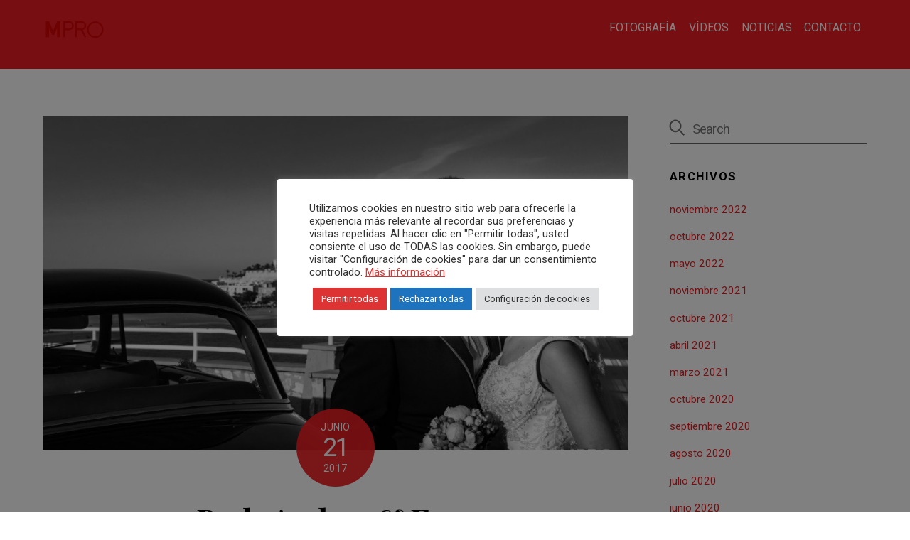

--- FILE ---
content_type: text/html;charset=UTF-8
request_url: https://mpro360.com/boda-andrea-fran/
body_size: 21735
content:
<!DOCTYPE html><html xmlns="http://www.w3.org/1999/xhtml" prefix="" lang="es"><head><!-- BEGIN Metadata added by the Add-Meta-Tags WordPress plugin --><meta name="description" content="Un día perfecto, un entorno maravilloso y una pareja que nos ha hecho sentir como en casa. Con las vistas que nos depara Peñiscola y una ceremonia espectacular, os dejamos unas fotos para que disfrutéis como lo hicimos nosotros. Gracias chicos por confiar en MPRO360." /><meta name="keywords" content="videos boda, video, foto, diseño, web, benicarló, peñíscola, vinaròs, vinaroz, comuniones, video corporativo, publicidades, mpro360, falles, reportaje social,, bodas, novedades, benicarló, boda, bodas, bodes, enlace, exteriores, fotografía, fotos, mpro, peñiscola, wedding" /><meta property="og:site_name" content="MPRO360" /><meta property="og:type" content="article" /><meta property="og:title" content="Boda Andrea &#038; Fran" /><meta property="og:url" content="https://mpro360.com/boda-andrea-fran/" /><meta property="og:description" content="Un día perfecto, un entorno maravilloso y una pareja que nos ha hecho sentir como en casa. Con las vistas que nos depara Peñiscola y una ceremonia espectacular, os dejamos unas fotos para que disfrutéis como lo hicimos nosotros. Gracias chicos por confiar en MPRO360." /><meta property="og:locale" content="es" /><meta property="og:updated_time" content="2017-06-21T11:53:04+01:00" /><meta property="og:image" content="https://mpro360.com/wp-content/uploads/2017/06/MG_5347.jpg" /><meta property="og:image:secure_url" content="https://mpro360.com/wp-content/uploads/2017/06/MG_5347.jpg" /><meta property="og:image:width" content="1600" /><meta property="og:image:height" content="1067" /><meta property="og:image:type" content="image/jpeg" /><meta property="article:published_time" content="2017-06-21T11:52:53+01:00" /><meta property="article:modified_time" content="2017-06-21T11:53:04+01:00" /><meta property="article:author" content="https://mpro360.com/author/mpro360/" /><meta property="article:publisher" content="https://www.facebook.com/MpRoduccions/" /><meta property="article:section" content="bodas" /><meta property="article:section" content="novedades" /><meta property="article:tag" content="videos boda" /><meta property="article:tag" content="video" /><meta property="article:tag" content="foto" /><meta property="article:tag" content="diseño" /><meta property="article:tag" content="web" /><meta property="article:tag" content="benicarló" /><meta property="article:tag" content="peñíscola" /><meta property="article:tag" content="vinaròs" /><meta property="article:tag" content="vinaroz" /><meta property="article:tag" content="comuniones" /><meta property="article:tag" content="video corporativo" /><meta property="article:tag" content="publicidades" /><meta property="article:tag" content="mpro360" /><meta property="article:tag" content="falles" /><meta property="article:tag" content="reportaje social" /><meta property="article:tag" content="bodas" /><meta property="article:tag" content="novedades" /><meta property="article:tag" content="benicarló" /><meta property="article:tag" content="boda" /><meta property="article:tag" content="bodas" /><meta property="article:tag" content="bodes" /><meta property="article:tag" content="enlace" /><meta property="article:tag" content="exteriores" /><meta property="article:tag" content="fotografía" /><meta property="article:tag" content="fotos" /><meta property="article:tag" content="mpro" /><meta property="article:tag" content="peñiscola" /><meta property="article:tag" content="wedding" /><meta name="twitter:card" content="summary" /><meta name="twitter:title" content="Boda Andrea &#038; Fran" /><meta name="twitter:description" content="Un día perfecto, un entorno maravilloso y una pareja que nos ha hecho sentir como en casa. Con las vistas que nos depara Peñiscola y una ceremonia espectacular, os dejamos unas fotos para que disfrutéis como lo hicimos nosotros. Gracias chicos por confiar en MPRO360." /><meta name="twitter:image:src" content="https://mpro360.com/wp-content/uploads/2017/06/MG_5347.jpg" /><meta name="twitter:image:width" content="1600" /><meta name="twitter:image:height" content="1067" /><meta name="dcterms:title" content="Boda Andrea &#038; Fran" /><meta name="dcterms:identifier" content="https://mpro360.com/boda-andrea-fran/" /><meta name="dcterms:creator" content="Mpro360" /><meta name="dcterms:created" content="2017-06-21T11:52:53+01:00" /><meta name="dcterms:available" content="2017-06-21T11:52:53+01:00" /><meta name="dcterms:modified" content="2017-06-21T11:53:04+01:00" /><meta name="dcterms:description" content="Un día perfecto, un entorno maravilloso y una pareja que nos ha hecho sentir como en casa. Con las vistas que nos depara Peñiscola y una ceremonia espectacular, os dejamos unas fotos para que disfrutéis como lo hicimos nosotros. Gracias chicos por confiar en MPRO360." /><meta name="dcterms:subject" content="videos boda" /><meta name="dcterms:subject" content="video" /><meta name="dcterms:subject" content="foto" /><meta name="dcterms:subject" content="diseño" /><meta name="dcterms:subject" content="web" /><meta name="dcterms:subject" content="benicarló" /><meta name="dcterms:subject" content="peñíscola" /><meta name="dcterms:subject" content="vinaròs" /><meta name="dcterms:subject" content="vinaroz" /><meta name="dcterms:subject" content="comuniones" /><meta name="dcterms:subject" content="video corporativo" /><meta name="dcterms:subject" content="publicidades" /><meta name="dcterms:subject" content="mpro360" /><meta name="dcterms:subject" content="falles" /><meta name="dcterms:subject" content="reportaje social" /><meta name="dcterms:subject" content="bodas" /><meta name="dcterms:subject" content="novedades" /><meta name="dcterms:subject" content="benicarló" /><meta name="dcterms:subject" content="boda" /><meta name="dcterms:subject" content="bodas" /><meta name="dcterms:subject" content="bodes" /><meta name="dcterms:subject" content="enlace" /><meta name="dcterms:subject" content="exteriores" /><meta name="dcterms:subject" content="fotografía" /><meta name="dcterms:subject" content="fotos" /><meta name="dcterms:subject" content="mpro" /><meta name="dcterms:subject" content="peñiscola" /><meta name="dcterms:subject" content="wedding" /><meta name="dcterms:language" content="es" /><meta name="dcterms:publisher" content="https://mpro360.com/" /><meta name="dcterms:rights" content="https://mpro360.com/" /><meta name="dcterms:coverage" content="World" /><meta name="dcterms:type" content="Text" /><meta name="dcterms:format" content="text/html" /><meta name="dcterms:hasPart" content="https://mpro360.com/boda-andrea-fran/_mg_5347/" /><link rel="publisher" type="text/html" title="MPRO360" href="https://mpro360.com/" /><link rel="author" type="text/html" title="Mpro360" href="https://mpro360.com/author/mpro360/" /><!-- END Metadata added by the Add-Meta-Tags WordPress plugin --><meta charset="UTF-8"><meta name="viewport" content="width=device-width, initial-scale=1, minimum-scale=1"><meta name='robots' content='index, follow, max-image-preview:large, max-snippet:-1, max-video-preview:-1' /><!-- This site is optimized with the Yoast SEO plugin v26.5 - https://yoast.com/wordpress/plugins/seo/ --><title>Boda Andrea &amp; Fran - MPRO360</title><link rel="canonical" href="https://mpro360.com/boda-andrea-fran/" /><meta property="og:locale" content="es_ES" /><meta property="og:type" content="article" /><meta property="og:title" content="Boda Andrea &amp; Fran - MPRO360" /><meta property="og:description" content="Boda Andrea &amp; Fran Un día perfecto, un entorno maravilloso y una pareja que nos ha hecho sentir como en casa. Con las vistas que nos depara Peñiscola y una ceremonia espectacular, os dejamos unas fotos para que disfrutéis como lo hicimos nosotros. Gracias chicos por confiar en MPRO360." /><meta property="og:url" content="https://mpro360.com/boda-andrea-fran/" /><meta property="og:site_name" content="MPRO360" /><meta property="article:published_time" content="2017-06-21T11:52:53+00:00" /><meta property="article:modified_time" content="2017-06-21T11:53:04+00:00" /><meta property="og:image" content="https://mpro360.com/wp-content/uploads/2017/06/MG_5347.jpg" /><meta property="og:image:width" content="1600" /><meta property="og:image:height" content="1067" /><meta property="og:image:type" content="image/jpeg" /><meta name="author" content="Mpro360" /><meta name="twitter:card" content="summary_large_image" /><meta name="twitter:label1" content="Escrito por" /><meta name="twitter:data1" content="Mpro360" /><script type="application/ld+json" class="yoast-schema-graph">{"@context":"https://schema.org","@graph":[{"@type":"Article","@id":"https://mpro360.com/boda-andrea-fran/#article","isPartOf":{"@id":"https://mpro360.com/boda-andrea-fran/"},"author":{"name":"Mpro360","@id":"https://mpro360.com/#/schema/person/f6418fad18c61fe3795f84b4ca7deaa3"},"headline":"Boda Andrea &#038; Fran","datePublished":"2017-06-21T11:52:53+00:00","dateModified":"2017-06-21T11:53:04+00:00","mainEntityOfPage":{"@id":"https://mpro360.com/boda-andrea-fran/"},"wordCount":64,"publisher":{"@id":"https://mpro360.com/#organization"},"image":{"@id":"https://mpro360.com/boda-andrea-fran/#primaryimage"},"thumbnailUrl":"https://mpro360.com/wp-content/uploads/2017/06/MG_5347.jpg","keywords":["benicarló","boda","bodas","bodes","enlace","exteriores","fotografía","fotos","mpro","peñiscola","wedding"],"articleSection":["bodas","novedades"],"inLanguage":"es"},{"@type":"WebPage","@id":"https://mpro360.com/boda-andrea-fran/","url":"https://mpro360.com/boda-andrea-fran/","name":"Boda Andrea & Fran - MPRO360","isPartOf":{"@id":"https://mpro360.com/#website"},"primaryImageOfPage":{"@id":"https://mpro360.com/boda-andrea-fran/#primaryimage"},"image":{"@id":"https://mpro360.com/boda-andrea-fran/#primaryimage"},"thumbnailUrl":"https://mpro360.com/wp-content/uploads/2017/06/MG_5347.jpg","datePublished":"2017-06-21T11:52:53+00:00","dateModified":"2017-06-21T11:53:04+00:00","breadcrumb":{"@id":"https://mpro360.com/boda-andrea-fran/#breadcrumb"},"inLanguage":"es","potentialAction":[{"@type":"ReadAction","target":["https://mpro360.com/boda-andrea-fran/"]}]},{"@type":"ImageObject","inLanguage":"es","@id":"https://mpro360.com/boda-andrea-fran/#primaryimage","url":"https://mpro360.com/wp-content/uploads/2017/06/MG_5347.jpg","contentUrl":"https://mpro360.com/wp-content/uploads/2017/06/MG_5347.jpg","width":1600,"height":1067},{"@type":"BreadcrumbList","@id":"https://mpro360.com/boda-andrea-fran/#breadcrumb","itemListElement":[{"@type":"ListItem","position":1,"name":"Portada","item":"https://mpro360.com/"},{"@type":"ListItem","position":2,"name":"Boda Andrea &#038; Fran"}]},{"@type":"WebSite","@id":"https://mpro360.com/#website","url":"https://mpro360.com/","name":"MPRO360","description":"Fotografía y vídeo","publisher":{"@id":"https://mpro360.com/#organization"},"potentialAction":[{"@type":"SearchAction","target":{"@type":"EntryPoint","urlTemplate":"https://mpro360.com/?s={search_term_string}"},"query-input":{"@type":"PropertyValueSpecification","valueRequired":true,"valueName":"search_term_string"}}],"inLanguage":"es"},{"@type":"Organization","@id":"https://mpro360.com/#organization","name":"MPRO360","url":"https://mpro360.com/","logo":{"@type":"ImageObject","inLanguage":"es","@id":"https://mpro360.com/#/schema/logo/image/","url":"https://mpro360.com/wp-content/uploads/2016/03/logo-mpro360-web.jpg","contentUrl":"https://mpro360.com/wp-content/uploads/2016/03/logo-mpro360-web.jpg","width":426,"height":285,"caption":"MPRO360"},"image":{"@id":"https://mpro360.com/#/schema/logo/image/"}},{"@type":"Person","@id":"https://mpro360.com/#/schema/person/f6418fad18c61fe3795f84b4ca7deaa3","name":"Mpro360","image":{"@type":"ImageObject","inLanguage":"es","@id":"https://mpro360.com/#/schema/person/image/","url":"https://secure.gravatar.com/avatar/209081303797ced29b0dd7db36b2c1cbe2100368fb2d7af6ef1922a400898df7?s=96&d=mm&r=g","contentUrl":"https://secure.gravatar.com/avatar/209081303797ced29b0dd7db36b2c1cbe2100368fb2d7af6ef1922a400898df7?s=96&d=mm&r=g","caption":"Mpro360"},"url":"https://mpro360.com/author/mpro360/"}]}</script><!-- / Yoast SEO plugin. --><style id="tf_lazy_style">[data-tf-src]{opacity:0}.tf_svg_lazy{transition:filter .3s linear!important;filter:blur(25px);opacity:1;transform:translateZ(0)}.tf_svg_lazy_loaded{filter:blur(0)}.module[data-lazy],.module[data-lazy] .ui,.module_row[data-lazy]:not(.tb_first),.module_row[data-lazy]:not(.tb_first)>.row_inner,.module_row:not(.tb_first) .module_column[data-lazy],.module_subrow[data-lazy]>.subrow_inner{background-image:none!important}
 </style><noscript><style>[data-tf-src]{display:none!important}.tf_svg_lazy{filter:none!important;opacity:1!important}</style></noscript><style id="tf_lazy_common">/*chrome bug,prevent run transition on the page loading*/
 body:not(.page-loaded),body:not(.page-loaded) #header,body:not(.page-loaded) a,body:not(.page-loaded) img,body:not(.page-loaded) figure,body:not(.page-loaded) div,body:not(.page-loaded) i,body:not(.page-loaded) li,body:not(.page-loaded) span,body:not(.page-loaded) ul{animation:none!important;transition:none!important}body:not(.page-loaded) #main-nav li .sub-menu{display:none}
 img{max-width:100%;height:auto}
 .tf_fa{display:inline-block;width:1em;height:1em;stroke-width:0;stroke:currentColor;overflow:visible;fill:currentColor;pointer-events:none;vertical-align:middle}#tf_svg symbol{overflow:visible}.tf_lazy{position:relative;visibility:visible;display:block;opacity:.3}.wow .tf_lazy{visibility:hidden;opacity:1;position:static;display:inline}div.tf_audio_lazy audio{visibility:hidden;height:0;display:inline}.mejs-container{visibility:visible}.tf_iframe_lazy{transition:opacity .3s ease-in-out;min-height:10px}.tf_carousel .tf_swiper-wrapper{display:flex}.tf_carousel .tf_swiper-slide{flex-shrink:0;opacity:0}.tf_carousel .tf_lazy{contain:none}.tf_swiper-wrapper>br,.tf_lazy.tf_swiper-wrapper .tf_lazy:after,.tf_lazy.tf_swiper-wrapper .tf_lazy:before{display:none}.tf_lazy:after,.tf_lazy:before{content:'';display:inline-block;position:absolute;width:10px!important;height:10px!important;margin:0 3px;top:50%!important;right:50%!important;left:auto!important;border-radius:100%;background-color:currentColor;visibility:visible;animation:tf-hrz-loader infinite .75s cubic-bezier(.2,.68,.18,1.08)}.tf_lazy:after{width:6px!important;height:6px!important;right:auto!important;left:50%!important;margin-top:3px;animation-delay:-.4s}@keyframes tf-hrz-loader{0%{transform:scale(1);opacity:1}50%{transform:scale(.1);opacity:.6}100%{transform:scale(1);opacity:1}}.tf_lazy_lightbox{position:fixed;background:rgba(11,11,11,.8);color:#ccc;top:0;left:0;display:flex;align-items:center;justify-content:center;z-index:999}.tf_lazy_lightbox .tf_lazy:after,.tf_lazy_lightbox .tf_lazy:before{background:#fff}.tf_video_lazy video{width:100%;height:100%;position:static;object-fit:cover}</style><noscript><style>body:not(.page-loaded) #main-nav li .sub-menu{display:block}</style></noscript><link rel="preconnect" href="https://fonts.gstatic.com" crossorigin/><link rel="dns-prefetch" href="//www.google-analytics.com"/><link rel="preload" href="https://mpro360.com/wp-content/uploads/themify-css/concate/127748954/themify-concate-2251505954.css" as="style"><link id="themify_concate-css" rel="stylesheet" href="https://mpro360.com/wp-content/uploads/themify-css/concate/127748954/themify-concate-2251505954.css"><link rel="preload" href="https://mpro360.com/wp-content/uploads/themify-css/concate/127748954/themify-mobile-4085262459.css" as="style" media="screen and (max-width:900px)"><link id="themify_mobile_concate-css" rel="stylesheet" href="https://mpro360.com/wp-content/uploads/themify-css/concate/127748954/themify-mobile-4085262459.css" media="screen and (max-width:900px)"><link rel="alternate" type="application/rss+xml" title="MPRO360 &raquo; Feed" href="https://mpro360.com/feed/" /><link rel="alternate" type="application/rss+xml" title="MPRO360 &raquo; Feed de los comentarios" href="https://mpro360.com/comments/feed/" /><link rel="alternate" type="application/rss+xml" title="MPRO360 &raquo; Comentario Boda Andrea &#038; Fran del feed" href="https://mpro360.com/boda-andrea-fran/feed/" /><link rel="alternate" title="oEmbed (JSON)" type="application/json+oembed" href="https://mpro360.com/wp-json/oembed/1.0/embed?url=https%3A%2F%2Fmpro360.com%2Fboda-andrea-fran%2F" /><link rel="alternate" title="oEmbed (XML)" type="text/xml+oembed" href="https://mpro360.com/wp-json/oembed/1.0/embed?url=https%3A%2F%2Fmpro360.com%2Fboda-andrea-fran%2F&#038;format=xml" /><style id='wp-img-auto-sizes-contain-inline-css'>img:is([sizes=auto i],[sizes^="auto," i]){contain-intrinsic-size:3000px 1500px}
/*# sourceURL=wp-img-auto-sizes-contain-inline-css */</style><link rel="preload" href="https://fonts.googleapis.com/css?family=Open+Sans%3A300%2C400%2C500%2C600%2C700%2C800&#038;display=swap&#038;ver=6.9" as="style" /><link rel='stylesheet' id='twb-open-sans-css' href='https://fonts.googleapis.com/css?family=Open+Sans%3A300%2C400%2C500%2C600%2C700%2C800&#038;display=swap&#038;ver=6.9' media='all' /><link rel="preload" href="https://mpro360.com/wp-content/plugins/photo-gallery/booster/assets/css/global.css?ver=1.0.0" as="style" /><link rel='stylesheet' id='twbbwg-global-css' href='https://mpro360.com/wp-content/plugins/photo-gallery/booster/assets/css/global.css?ver=1.0.0' media='all' /><style id='classic-theme-styles-inline-css'>/*! This file is auto-generated */
.wp-block-button__link{color:#fff;background-color:#32373c;border-radius:9999px;box-shadow:none;text-decoration:none;padding:calc(.667em + 2px) calc(1.333em + 2px);font-size:1.125em}.wp-block-file__button{background:#32373c;color:#fff;text-decoration:none}
/*# sourceURL=/wp-includes/css/classic-themes.min.css */</style><link rel="preload" href="https://mpro360.com/wp-content/plugins/cookie-law-info/legacy/public/css/cookie-law-info-public.css?ver=3.3.8" as="style" /><link rel='stylesheet' id='cookie-law-info-css' href='https://mpro360.com/wp-content/plugins/cookie-law-info/legacy/public/css/cookie-law-info-public.css?ver=3.3.8' media='all' /><link rel="preload" href="https://mpro360.com/wp-content/plugins/cookie-law-info/legacy/public/css/cookie-law-info-gdpr.css?ver=3.3.8" as="style" /><link rel='stylesheet' id='cookie-law-info-gdpr-css' href='https://mpro360.com/wp-content/plugins/cookie-law-info/legacy/public/css/cookie-law-info-gdpr.css?ver=3.3.8' media='all' /><link rel="preload" href="https://mpro360.com/wp-content/plugins/photo-gallery/css/bwg-fonts/fonts.css?ver=0.0.1" as="style" /><link rel='stylesheet' id='bwg_fonts-css' href='https://mpro360.com/wp-content/plugins/photo-gallery/css/bwg-fonts/fonts.css?ver=0.0.1' media='all' /><link rel="preload" href="https://mpro360.com/wp-content/plugins/photo-gallery/css/sumoselect.min.css?ver=3.4.6" as="style" /><link rel='stylesheet' id='sumoselect-css' href='https://mpro360.com/wp-content/plugins/photo-gallery/css/sumoselect.min.css?ver=3.4.6' media='all' /><link rel="preload" href="https://mpro360.com/wp-content/plugins/photo-gallery/css/jquery.mCustomScrollbar.min.css?ver=3.1.5" as="style" /><link rel='stylesheet' id='mCustomScrollbar-css' href='https://mpro360.com/wp-content/plugins/photo-gallery/css/jquery.mCustomScrollbar.min.css?ver=3.1.5' media='all' /><link rel="preload" href="https://mpro360.com/wp-content/plugins/photo-gallery/css/styles.min.css?ver=1.8.35" as="style" /><link rel='stylesheet' id='bwg_frontend-css' href='https://mpro360.com/wp-content/plugins/photo-gallery/css/styles.min.css?ver=1.8.35' media='all' /><link rel="preload" href="https://mpro360.com/wp-content/plugins/add-to-any/addtoany.min.css?ver=1.16" as="style" /><link rel='stylesheet' id='addtoany-css' href='https://mpro360.com/wp-content/plugins/add-to-any/addtoany.min.css?ver=1.16' media='all' /><script src="https://mpro360.com/wp-includes/js/jquery/jquery.min.js?ver=3.7.1" id="jquery-core-js"></script><script src="https://mpro360.com/wp-content/plugins/photo-gallery/booster/assets/js/circle-progress.js?ver=1.2.2" id="twbbwg-circle-js"></script><script id="twbbwg-global-js-extra">var twb = {"nonce":"21546af477","ajax_url":"https://mpro360.com/107104/admin-ajax.php","plugin_url":"https://mpro360.com/wp-content/plugins/photo-gallery/booster","href":"https://mpro360.com/107104/admin.php?page=twbbwg_photo-gallery"};
var twb = {"nonce":"21546af477","ajax_url":"https://mpro360.com/107104/admin-ajax.php","plugin_url":"https://mpro360.com/wp-content/plugins/photo-gallery/booster","href":"https://mpro360.com/107104/admin.php?page=twbbwg_photo-gallery"};
//# sourceURL=twbbwg-global-js-extra</script><script src="https://mpro360.com/wp-content/plugins/photo-gallery/booster/assets/js/global.js?ver=1.0.0" id="twbbwg-global-js"></script><script id="addtoany-core-js-before">window.a2a_config=window.a2a_config||{};a2a_config.callbacks=[];a2a_config.overlays=[];a2a_config.templates={};a2a_localize = {
 Share: "Compartir",
 Save: "Guardar",
 Subscribe: "Suscribir",
 Email: "Correo electrónico",
 Bookmark: "Marcador",
 ShowAll: "Mostrar todo",
 ShowLess: "Mostrar menos",
 FindServices: "Encontrar servicio(s)",
 FindAnyServiceToAddTo: "Encuentra al instante cualquier servicio para añadir a",
 PoweredBy: "Funciona con",
 ShareViaEmail: "Compartir por correo electrónico",
 SubscribeViaEmail: "Suscribirse a través de correo electrónico",
 BookmarkInYourBrowser: "Añadir a marcadores de tu navegador",
 BookmarkInstructions: "Presiona «Ctrl+D» o «\u2318+D» para añadir esta página a marcadores",
 AddToYourFavorites: "Añadir a tus favoritos",
 SendFromWebOrProgram: "Enviar desde cualquier dirección o programa de correo electrónico ",
 EmailProgram: "Programa de correo electrónico",
 More: "Más&#8230;",
 ThanksForSharing: "¡Gracias por compartir!",
 ThanksForFollowing: "¡Gracias por seguirnos!"
};


//# sourceURL=addtoany-core-js-before</script><script defer src="https://static.addtoany.com/menu/page.js" id="addtoany-core-js"></script><script defer src="https://mpro360.com/wp-content/plugins/add-to-any/addtoany.min.js?ver=1.1" id="addtoany-jquery-js"></script><script id="cookie-law-info-js-extra">var Cli_Data = {"nn_cookie_ids":["CookieLawInfoConsent","cookielawinfo-checkbox-advertisement","vuid","__cf_bm"],"cookielist":[],"non_necessary_cookies":{"necessary":["CookieLawInfoConsent"],"functional":["__cf_bm"],"analytics":["vuid"]},"ccpaEnabled":"","ccpaRegionBased":"","ccpaBarEnabled":"","strictlyEnabled":["necessary","obligatoire"],"ccpaType":"gdpr","js_blocking":"1","custom_integration":"","triggerDomRefresh":"","secure_cookies":""};
var cli_cookiebar_settings = {"animate_speed_hide":"500","animate_speed_show":"500","background":"#FFF","border":"#b1a6a6c2","border_on":"","button_1_button_colour":"#dd3333","button_1_button_hover":"#b12929","button_1_link_colour":"#fff","button_1_as_button":"1","button_1_new_win":"","button_2_button_colour":"#333","button_2_button_hover":"#292929","button_2_link_colour":"#dd3333","button_2_as_button":"","button_2_hidebar":"","button_3_button_colour":"#1e73be","button_3_button_hover":"#185c98","button_3_link_colour":"#ffffff","button_3_as_button":"1","button_3_new_win":"","button_4_button_colour":"#dedfe0","button_4_button_hover":"#b2b2b3","button_4_link_colour":"#333333","button_4_as_button":"1","button_7_button_colour":"#dd3333","button_7_button_hover":"#b12929","button_7_link_colour":"#fff","button_7_as_button":"1","button_7_new_win":"","font_family":"inherit","header_fix":"","notify_animate_hide":"1","notify_animate_show":"","notify_div_id":"#cookie-law-info-bar","notify_position_horizontal":"right","notify_position_vertical":"bottom","scroll_close":"","scroll_close_reload":"","accept_close_reload":"","reject_close_reload":"","showagain_tab":"1","showagain_background":"#fff","showagain_border":"#000","showagain_div_id":"#cookie-law-info-again","showagain_x_position":"10%","text":"#333333","show_once_yn":"","show_once":"10000","logging_on":"","as_popup":"","popup_overlay":"1","bar_heading_text":"","cookie_bar_as":"popup","popup_showagain_position":"bottom-right","widget_position":"left"};
var log_object = {"ajax_url":"https://mpro360.com/107104/admin-ajax.php"};
//# sourceURL=cookie-law-info-js-extra</script><script src="https://mpro360.com/wp-content/plugins/cookie-law-info/legacy/public/js/cookie-law-info-public.js?ver=3.3.8" id="cookie-law-info-js"></script><script src="https://mpro360.com/wp-content/plugins/photo-gallery/js/jquery.sumoselect.min.js?ver=3.4.6" id="sumoselect-js"></script><script src="https://mpro360.com/wp-content/plugins/photo-gallery/js/tocca.min.js?ver=2.0.9" id="bwg_mobile-js"></script><script src="https://mpro360.com/wp-content/plugins/photo-gallery/js/jquery.mCustomScrollbar.concat.min.js?ver=3.1.5" id="mCustomScrollbar-js"></script><script src="https://mpro360.com/wp-content/plugins/photo-gallery/js/jquery.fullscreen.min.js?ver=0.6.0" id="jquery-fullscreen-js"></script><script id="bwg_frontend-js-extra">var bwg_objectsL10n = {"bwg_field_required":"este campo es obligatorio.","bwg_mail_validation":"Esta no es una direcci\u00f3n de correo electr\u00f3nico v\u00e1lida.","bwg_search_result":"No hay im\u00e1genes que coincidan con tu b\u00fasqueda.","bwg_select_tag":"Seleccionar la etiqueta","bwg_order_by":"Ordenar por","bwg_search":"Buscar","bwg_show_ecommerce":"Mostrar el comercio electr\u00f3nico","bwg_hide_ecommerce":"Ocultar el comercio electr\u00f3nico","bwg_show_comments":"Restaurar","bwg_hide_comments":"Ocultar comentarios","bwg_restore":"Restaurar","bwg_maximize":"Maximizar","bwg_fullscreen":"Pantalla completa","bwg_exit_fullscreen":"Salir de pantalla completa","bwg_search_tag":"BUSCAR...","bwg_tag_no_match":"No se han encontrado etiquetas","bwg_all_tags_selected":"Todas las etiquetas seleccionadas","bwg_tags_selected":"etiqueta seleccionada","play":"Reproducir","pause":"Pausa","is_pro":"","bwg_play":"Reproducir","bwg_pause":"Pausa","bwg_hide_info":"Anterior informaci\u00f3n","bwg_show_info":"Mostrar info","bwg_hide_rating":"Ocultar las valoraciones","bwg_show_rating":"Mostrar la valoraci\u00f3n","ok":"Aceptar","cancel":"Cancelar","select_all":"Seleccionar todo","lazy_load":"0","lazy_loader":"https://mpro360.com/wp-content/plugins/photo-gallery/images/ajax_loader.png","front_ajax":"0","bwg_tag_see_all":"Ver todas las etiquetas","bwg_tag_see_less":"Ver menos etiquetas"};
//# sourceURL=bwg_frontend-js-extra</script><script src="https://mpro360.com/wp-content/plugins/photo-gallery/js/scripts.min.js?ver=1.8.35" id="bwg_frontend-js"></script><link rel="https://api.w.org/" href="https://mpro360.com/wp-json/" /><link rel="alternate" title="JSON" type="application/json" href="https://mpro360.com/wp-json/wp/v2/posts/983" /><link rel="EditURI" type="application/rsd+xml" title="RSD" href="https://mpro360.com/xmlrpc.php?rsd" /><link rel='shortlink' href='https://mpro360.com/?p=983' /><style>@keyframes themifyAnimatedBG{
 0%{background-color:#33baab}100%{background-color:#e33b9e}50%{background-color:#4961d7}33.3%{background-color:#2ea85c}25%{background-color:#2bb8ed}20%{background-color:#dd5135}
 }
 .page-loaded .module_row.animated-bg{
 animation:themifyAnimatedBG 30000ms infinite alternate
 }</style><noscript><style>.lazyload[data-src]{display:none !important;}</style></noscript><style>.lazyload{background-image:none !important;}.lazyload:before{background-image:none !important;}</style><style id="tb_inline_styles">.tb_animation_on{overflow-x:hidden}.themify_builder .wow{visibility:hidden;animation-fill-mode:both}.themify_builder .tf_lax_done{transition-duration:.8s;transition-timing-function:cubic-bezier(.165,.84,.44,1)}.wow.tf_lax_done{animation-fill-mode:backwards}[data-sticky-active].tb_sticky_scroll_active{z-index:1}[data-sticky-active].tb_sticky_scroll_active .hide-on-stick{display:none}@media screen and (min-width:1025px){.hide-desktop{width:0!important;height:0!important;padding:0!important;visibility:hidden!important;margin:0!important;display:table-column!important}}@media screen and (min-width:769px) and (max-width:1024px){.hide-tablet_landscape{width:0!important;height:0!important;padding:0!important;visibility:hidden!important;margin:0!important;display:table-column!important}}@media screen and (min-width:601px) and (max-width:768px){.hide-tablet{width:0!important;height:0!important;padding:0!important;visibility:hidden!important;margin:0!important;display:table-column!important}}@media screen and (max-width:600px){.hide-mobile{width:0!important;height:0!important;padding:0!important;visibility:hidden!important;margin:0!important;display:table-column!important}}</style><noscript><style>.themify_builder .wow,.wow .tf_lazy{visibility:visible!important}</style></noscript><link rel="icon" href="https://mpro360.com/wp-content/uploads/2022/05/cropped-favicon-32x32.png" sizes="32x32" /><link rel="icon" href="https://mpro360.com/wp-content/uploads/2022/05/cropped-favicon-192x192.png" sizes="192x192" /><link rel="apple-touch-icon" href="https://mpro360.com/wp-content/uploads/2022/05/cropped-favicon-180x180.png" /><meta name="msapplication-TileImage" content="https://mpro360.com/wp-content/uploads/2022/05/cropped-favicon-270x270.png" /></head><body class="wp-singular post-template-default single single-post postid-983 single-format-standard wp-theme-themify-ultra skin-music sidebar1 default_width no-home tb_animation_on ready-view header-horizontal no-fixed-header footer-block theme-color-red tagline-off search-off menu-boxed single-classic-layout filter-hover-none filter-featured-only sidemenu-active"><div id="pagewrap" class="tf_box hfeed site"><a class="screen-reader-text skip-to-content" href="#content">Skip to content</a><div id="headerwrap" class=' tf_box tf_w'><div class="header-icons tf_hide"><a id="menu-icon" class="tf_inline_b tf_text_dec" href="#mobile-menu" aria-label="Menu"><span class="menu-icon-inner tf_inline_b tf_vmiddle tf_overflow"></span><span class="screen-reader-text">Menu</span></a></div><header id="header" class="tf_box pagewidth tf_clearfix" itemscope="itemscope" itemtype="https://schema.org/WPHeader"><div class="header-bar tf_box"><div id="site-logo"><a href="https://mpro360.com" title="MPRO360"><img decoding="async" data-tf-not-load="1" src="https://mpro360.com/wp-content/uploads/2022/05/Logo_rojo.png" alt="MPRO360" title="Logo_rojo" width="90" height="" class="site-logo-image"></a></div></div><!-- /.header-bar --><div id="mobile-menu" class="sidemenu sidemenu-off tf_scrollbar"><div class="navbar-wrapper tf_clearfix"><div class="social-widget tf_inline_b tf_vmiddle"></div><!-- /.social-widget --><nav id="main-nav-wrap" itemscope="itemscope" itemtype="https://schema.org/SiteNavigationElement"><ul id="main-nav" class="main-nav tf_clearfix tf_box"><li class="menu-item-page-2475 menu-item menu-item-type-post_type menu-item-object-page menu-item-has-children has-sub-menu menu-item-2503 themify_toggle_dropdown" aria-haspopup="true"><a href="https://mpro360.com/fotografia/">Fotografía<span class="child-arrow"></span></a><ul class="sub-menu"><li class="menu-item-page-2491 menu-item menu-item-type-post_type menu-item-object-page menu-item-2508 menu-page-2491-parent-2503" ><a href="https://mpro360.com/fotografia/fotografia-bodas/">Bodas</a></li><li class="menu-item-page-2493 menu-item menu-item-type-post_type menu-item-object-page menu-item-2507 menu-page-2493-parent-2503" ><a href="https://mpro360.com/fotografia/fotografia-comuniones/">Comuniones</a></li><li class="menu-item-page-2496 menu-item menu-item-type-post_type menu-item-object-page menu-item-2506 menu-page-2496-parent-2503" ><a href="https://mpro360.com/fotografia/fotografia-falles/">Falles</a></li><li class="menu-item-page-2500 menu-item menu-item-type-post_type menu-item-object-page menu-item-2504 menu-page-2500-parent-2503" ><a href="https://mpro360.com/fotografia/fotografia-arquitectura/">Arquitectura</a></li></ul></li><li class="menu-item-page-2467 menu-item menu-item-type-post_type menu-item-object-page menu-item-has-children has-sub-menu menu-item-2510 themify_toggle_dropdown" aria-haspopup="true"><a href="https://mpro360.com/videos/">Vídeos<span class="child-arrow"></span></a><ul class="sub-menu"><li class="menu-item-page-2483 menu-item menu-item-type-post_type menu-item-object-page menu-item-2514 menu-page-2483-parent-2510" ><a href="https://mpro360.com/videos/video-bodas/">Bodas</a></li><li class="menu-item-page-2489 menu-item menu-item-type-post_type menu-item-object-page menu-item-2511 menu-page-2489-parent-2510" ><a href="https://mpro360.com/videos/video-fiestas/">Fiestas</a></li><li class="menu-item-page-2487 menu-item menu-item-type-post_type menu-item-object-page menu-item-2512 menu-page-2487-parent-2510" ><a href="https://mpro360.com/videos/video-falles/">Falles</a></li><li class="menu-item-page-2481 menu-item menu-item-type-post_type menu-item-object-page menu-item-2515 menu-page-2481-parent-2510" ><a href="https://mpro360.com/videos/video-publicidad/">Publicidad</a></li></ul></li><li class="menu-item-page-2477 menu-item menu-item-type-post_type menu-item-object-page menu-item-2502" ><a href="https://mpro360.com/noticias/">Noticias</a></li><li class="menu-item-page-2469 menu-item menu-item-type-post_type menu-item-object-page menu-item-2509" ><a href="https://mpro360.com/contacto/">Contacto</a></li></ul></nav><!-- /#main-nav-wrap --></div><!-- /header-widgets --><a id="menu-icon-close" aria-label="Close menu" class="tf_close tf_hide" href="#"><span class="screen-reader-text">Close Menu</span></a></div><!-- #mobile-menu --><!-- /#mobile-menu --></header><!-- /#header --></div><!-- /#headerwrap --><div id="body" class="tf_box tf_clear tf_mw tf_clearfix"><!-- layout-container --><div id="layout" class="pagewidth tf_box tf_clearfix"><!-- content --><main id="content" class="tf_box tf_clearfix"><article id="post-983" class="post tf_clearfix post-983 type-post status-publish format-standard has-post-thumbnail hentry category-bodas category-novedades tag-benicarlo tag-boda tag-bodas tag-bodes tag-enlace tag-exteriores tag-fotografia tag-fotos tag-mpro tag-peniscola tag-wedding has-post-title has-post-date has-post-category has-post-tag has-post-comment has-post-author cat-140 cat-3"><a href="https://mpro360.com/boda-andrea-fran/" aria-label="Boda Andrea &#038; Fran" data-post-permalink="yes" style="display: none;"></a><figure class="post-image tf_clearfix"><a href="https://mpro360.com/boda-andrea-fran/"><img data-tf-not-load="1" fetchpriority="high" decoding="async" src="https://mpro360.com/wp-content/uploads/2017/06/MG_5347-1024x683-1024x585.jpg" width="1024" height="585" class="wp-post-image wp-image-984" title="_MG_5347" alt="_MG_5347"></a></figure><div class="post-content"><div class="post-content-inner"><div class="post-date-wrap"><time class="post-date entry-date updated" datetime="2017-06-21"><span class="month">junio</span><span class="day">21</span><span class="year">2017</span></time></div><!-- .post-date-wrap --><h1 class="post-title entry-title"><a href="https://mpro360.com/boda-andrea-fran/">Boda Andrea &#038; Fran</a></h1><p class="post-meta entry-meta"><span class="post-author"><span class="author vcard"><a class="url fn n" href="https://mpro360.com/author/mpro360/" rel="author">Mpro360</a></span></span><span class="post-category"><a href="https://mpro360.com/category/bodas/" rel="tag" class="term-bodas">bodas</a><span class="separator">, </span><a href="https://mpro360.com/category/novedades/" rel="tag" class="term-novedades">novedades</a></span><span class="post-tag"><a href="https://mpro360.com/tag/benicarlo/" rel="tag">benicarló</a><span class="separator">, </span><a href="https://mpro360.com/tag/boda/" rel="tag">boda</a><span class="separator">, </span><a href="https://mpro360.com/tag/bodas/" rel="tag">bodas</a><span class="separator">, </span><a href="https://mpro360.com/tag/bodes/" rel="tag">bodes</a><span class="separator">, </span><a href="https://mpro360.com/tag/enlace/" rel="tag">enlace</a><span class="separator">, </span><a href="https://mpro360.com/tag/exteriores/" rel="tag">exteriores</a><span class="separator">, </span><a href="https://mpro360.com/tag/fotografia/" rel="tag">fotografía</a><span class="separator">, </span><a href="https://mpro360.com/tag/fotos/" rel="tag">fotos</a><span class="separator">, </span><a href="https://mpro360.com/tag/mpro/" rel="tag">mpro</a><span class="separator">, </span><a href="https://mpro360.com/tag/peniscola/" rel="tag">peñiscola</a><span class="separator">, </span><a href="https://mpro360.com/tag/wedding/" rel="tag">wedding</a></span></p><!-- /post-meta --><div class="entry-content"><!-- BEGIN Schema.org microdata added by the Add-Meta-Tags WordPress plugin --><!-- Scope BEGIN: Article --><div itemscope itemtype="http://schema.org/Article"><!-- Scope BEGIN: Organization --><span itemprop="publisher" itemscope itemtype="http://schema.org/Organization"><meta itemprop="name" content="MPRO360" /><meta itemprop="description" content="Fotografía y vídeo" /><!-- Scope BEGIN: ImageObject --><span itemprop="logo" itemscope itemtype="http://schema.org/ImageObject"><meta itemprop="name" content="MPRO360 logo" /><meta itemprop="text" content="MPRO360 logo" /><meta itemprop="url" content="http://mpro360.com/wp-content/uploads/2016/03/logo-mpro360-web.jpg" /><meta itemprop="contentUrl" content="http://mpro360.com/wp-content/uploads/2016/03/logo-mpro360-web.jpg" /><meta itemprop="encodingFormat" content="image/jpeg" /></span><!-- Scope END: ImageObject --><meta itemprop="url" content="https://mpro360.com/" /><meta itemprop="sameAs" content="https://www.facebook.com/MpRoduccions/" /></span><!-- Scope END: Organization --><!-- Scope BEGIN: Person --><span itemprop="author" itemscope itemtype="http://schema.org/Person"><meta itemprop="name" content="Mpro360" /><!-- Scope BEGIN: ImageObject --><span itemprop="image" itemscope itemtype="http://schema.org/ImageObject"><meta itemprop="url" content="https://secure.gravatar.com/avatar/209081303797ced29b0dd7db36b2c1cbe2100368fb2d7af6ef1922a400898df7?s=128&#038;d=mm&#038;r=g" /><meta itemprop="contentUrl" content="https://secure.gravatar.com/avatar/209081303797ced29b0dd7db36b2c1cbe2100368fb2d7af6ef1922a400898df7?s=128&#038;d=mm&#038;r=g" /><meta itemprop="width" content="128" /><meta itemprop="height" content="128" /></span><!-- Scope END: ImageObject --><meta itemprop="url" content="https://mpro360.com/author/mpro360/" /></span><!-- Scope END: Person --><meta itemprop="url" content="https://mpro360.com/boda-andrea-fran/" /><meta itemprop="mainEntityOfPage" content="https://mpro360.com/boda-andrea-fran/" /><meta itemprop="datePublished" content="2017-06-21T11:52:53+01:00" /><meta itemprop="dateModified" content="2017-06-21T11:53:04+01:00" /><meta itemprop="copyrightYear" content="2017" /><meta itemprop="inLanguage" content="es" /><meta itemprop="name" content="Boda Andrea &#038; Fran" /><meta itemprop="headline" content="Boda Andrea &#038; Fran" /><meta itemprop="description" content="Un día perfecto, un entorno maravilloso y una pareja que nos ha hecho sentir como en casa. Con las vistas que nos depara Peñiscola y una ceremonia espectacular, os dejamos unas fotos para que disfrutéis como lo hicimos nosotros. Gracias chicos por confiar en MPRO360." /><meta itemprop="articleSection" content="bodas" /><meta itemprop="articleSection" content="novedades" /><meta itemprop="keywords" content="videos boda, video, foto, diseño, web, benicarló, peñíscola, vinaròs, vinaroz, comuniones, video corporativo, publicidades, mpro360, falles, reportaje social,, bodas, novedades, benicarló, boda, bodas, bodes, enlace, exteriores, fotografía, fotos, mpro, peñiscola, wedding" /><meta itemprop="thumbnailUrl" content="https://mpro360.com/wp-content/uploads/2017/06/MG_5347-150x150.jpg" /><!-- Scope BEGIN: ImageObject --><span itemprop="image" itemscope itemtype="http://schema.org/ImageObject"><meta itemprop="name" content="_MG_5347" /><meta itemprop="url" content="https://mpro360.com/wp-content/uploads/2017/06/MG_5347.jpg" /><meta itemprop="sameAs" content="https://mpro360.com/boda-andrea-fran/_mg_5347/" /><meta itemprop="description" content="Un día perfecto, un entorno maravilloso y una pareja que nos ha hecho sentir como en casa. Con las vistas que nos depara Peñiscola y una ceremonia espectacular, os dejamos unas fotos para que disfrutéis como lo hicimos nosotros. Gracias chicos por confiar en MPRO360." /><meta itemprop="thumbnailUrl" content="https://mpro360.com/wp-content/uploads/2017/06/MG_5347-150x150.jpg" /><meta itemprop="contentUrl" content="https://mpro360.com/wp-content/uploads/2017/06/MG_5347.jpg" /><meta itemprop="width" content="1600" /><meta itemprop="height" content="1067" /><meta itemprop="encodingFormat" content="image/jpeg" /></span><!-- Scope END: ImageObject --><div itemprop="articleBody"><h2 style="text-align: center;">Boda Andrea &amp; Fran</h2><p>Un día perfecto, un entorno maravilloso y una pareja que nos ha hecho sentir como en casa. Con las vistas que nos depara Peñiscola y una ceremonia espectacular, os dejamos unas fotos para que disfrutéis como lo hicimos nosotros. Gracias chicos por confiar en MPRO360.</p><style id="bwg-style-0"> #bwg_container1_0 #bwg_container2_0 .bwg-container-0.bwg-standard-thumbnails { width: 904px; justify-content: center; margin:0 auto !important; background-color: rgba(255, 255, 255, 0.00); padding-left: 4px; padding-top: 4px; max-width: 100%; } #bwg_container1_0 #bwg_container2_0 .bwg-container-0.bwg-standard-thumbnails .bwg-item { justify-content: flex-start; max-width: 180px; width: 180px !important; } #bwg_container1_0 #bwg_container2_0 .bwg-container-0.bwg-standard-thumbnails .bwg-item a { margin-right: 4px; margin-bottom: 4px; } #bwg_container1_0 #bwg_container2_0 .bwg-container-0.bwg-standard-thumbnails .bwg-item0 { padding: 0px; background-color:rgba(255,255,255, 0.30); border: 0px none #CCCCCC; opacity: 1.00; border-radius: 0; box-shadow: 0px 0px 0px #888888; } #bwg_container1_0 #bwg_container2_0 .bwg-container-0.bwg-standard-thumbnails .bwg-item1 img { max-height: none; max-width: none; padding: 0 !important; } @media only screen and (min-width: 480px) { #bwg_container1_0 #bwg_container2_0 .bwg-container-0.bwg-standard-thumbnails .bwg-item0 { transition: all 0.3s ease 0s;-webkit-transition: all 0.3s ease 0s; } #bwg_container1_0 #bwg_container2_0 .bwg-container-0.bwg-standard-thumbnails .bwg-item0:hover { -ms-transform: scale(1.1); -webkit-transform: scale(1.1); transform: scale(1.1); } } #bwg_container1_0 #bwg_container2_0 .bwg-container-0.bwg-standard-thumbnails .bwg-item1 { padding-top: 50%; } #bwg_container1_0 #bwg_container2_0 .bwg-container-0.bwg-standard-thumbnails .bwg-title2, #bwg_container1_0 #bwg_container2_0 .bwg-container-0.bwg-standard-thumbnails .bwg-ecommerce2 { color: #CCCCCC; font-family: segoe ui; font-size: 16px; font-weight: bold; padding: 2px; text-shadow: 0px 0px 0px #888888; max-height: 100%; } #bwg_container1_0 #bwg_container2_0 .bwg-container-0.bwg-standard-thumbnails .bwg-thumb-description span { color: #323A45; font-family: Ubuntu; font-size: 12px; max-height: 100%; word-wrap: break-word; } #bwg_container1_0 #bwg_container2_0 .bwg-container-0.bwg-standard-thumbnails .bwg-play-icon2 { font-size: 32px; } #bwg_container1_0 #bwg_container2_0 .bwg-container-0.bwg-standard-thumbnails .bwg-ecommerce2 { font-size: 19.2px; color: #CCCCCC; } </style><div id="bwg_container1_0" class="bwg_container bwg_thumbnail bwg_thumbnails " data-right-click-protection="1" data-bwg="0" data-scroll="0" data-gallery-type="thumbnails" data-gallery-view-type="thumbnails" data-current-url="/boda-andrea-fran/" data-lightbox-url="https://mpro360.com/107104/admin-ajax.php?action=GalleryBox&#038;current_view=0&#038;gallery_id=21&#038;tag=0&#038;theme_id=1&#038;shortcode_id=52&#038;sort_by=order&#038;order_by=asc&#038;current_url=%2Fboda-andrea-fran%2F" data-gallery-id="21" data-popup-width="1200" data-popup-height="1000" data-is-album="gallery" data-buttons-position="bottom"><div id="bwg_container2_0"><div id="ajax_loading_0" class="bwg_loading_div_1"><div class="bwg_loading_div_2"><div class="bwg_loading_div_3"><div id="loading_div_0" class="bwg_spider_ajax_loading"></div></div></div></div><form id="gal_front_form_0" class="bwg-hidden" method="post" action="#" data-current="0" data-shortcode-id="52" data-gallery-type="thumbnails" data-gallery-id="21" data-tag="0" data-album-id="0" data-theme-id="1" data-ajax-url="https://mpro360.com/107104/admin-ajax.php?action=bwg_frontend_data"><div id="bwg_container3_0" class="bwg-background bwg-background-0"><div data-max-count="5" data-thumbnail-width="180" data-bwg="0" data-gallery-id="21" data-lightbox-url="https://mpro360.com/107104/admin-ajax.php?action=GalleryBox&amp;current_view=0&amp;gallery_id=21&amp;tag=0&amp;theme_id=1&amp;shortcode_id=52&amp;sort_by=order&amp;order_by=asc&amp;current_url=%2Fboda-andrea-fran%2F" id="bwg_thumbnails_0" class="bwg-container-0 bwg-thumbnails bwg-standard-thumbnails bwg-container bwg-border-box"><div class="bwg-item"><a class="bwg-a bwg_lightbox" data-image-id="251" href="https://mpro360.com/wp-content/uploads/photo-gallery/boda_andrea_fran/_5D_5822.jpg" data-elementor-open-lightbox="no"><div class="bwg-item0 "><div class="bwg-item1 "><div class="bwg-item2"><img decoding="async" class="skip-lazy bwg_standart_thumb_img_0 " data-id="251" data-width="" data-height="" data-src="https://mpro360.com/wp-content/uploads/photo-gallery/boda_andrea_fran/thumb/_5D_5822.jpg" src="https://mpro360.com/wp-content/uploads/photo-gallery/boda_andrea_fran/thumb/_5D_5822.jpg" alt="Boda Andrea &amp; Fran" title="Boda Andrea &amp; Fran" /></div><div class=""></div></div></div></a></div><div class="bwg-item"><a class="bwg-a bwg_lightbox" data-image-id="239" href="https://mpro360.com/wp-content/uploads/photo-gallery/boda_andrea_fran/_MG_5032.jpg" data-elementor-open-lightbox="no"><div class="bwg-item0 "><div class="bwg-item1 "><div class="bwg-item2"><img decoding="async" class="skip-lazy bwg_standart_thumb_img_0 " data-id="239" data-width="" data-height="" data-src="https://mpro360.com/wp-content/uploads/photo-gallery/boda_andrea_fran/thumb/_MG_5032.jpg" src="https://mpro360.com/wp-content/uploads/photo-gallery/boda_andrea_fran/thumb/_MG_5032.jpg" alt="Boda Andrea &amp; Fran" title="Boda Andrea &amp; Fran" /></div><div class=""></div></div></div></a></div><div class="bwg-item"><a class="bwg-a bwg_lightbox" data-image-id="243" href="https://mpro360.com/wp-content/uploads/photo-gallery/boda_andrea_fran/_MG_4863.jpg" data-elementor-open-lightbox="no"><div class="bwg-item0 "><div class="bwg-item1 "><div class="bwg-item2"><img decoding="async" class="skip-lazy bwg_standart_thumb_img_0 " data-id="243" data-width="" data-height="" data-src="https://mpro360.com/wp-content/uploads/photo-gallery/boda_andrea_fran/thumb/_MG_4863.jpg" src="https://mpro360.com/wp-content/uploads/photo-gallery/boda_andrea_fran/thumb/_MG_4863.jpg" alt="Boda Andrea &amp; Fran" title="Boda Andrea &amp; Fran" /></div><div class=""></div></div></div></a></div><div class="bwg-item"><a class="bwg-a bwg_lightbox" data-image-id="241" href="https://mpro360.com/wp-content/uploads/photo-gallery/boda_andrea_fran/_MG_4702.jpg" data-elementor-open-lightbox="no"><div class="bwg-item0 "><div class="bwg-item1 "><div class="bwg-item2"><img decoding="async" class="skip-lazy bwg_standart_thumb_img_0 " data-id="241" data-width="" data-height="" data-src="https://mpro360.com/wp-content/uploads/photo-gallery/boda_andrea_fran/thumb/_MG_4702.jpg" src="https://mpro360.com/wp-content/uploads/photo-gallery/boda_andrea_fran/thumb/_MG_4702.jpg" alt="Boda Andrea &amp; Fran" title="Boda Andrea &amp; Fran" /></div><div class=""></div></div></div></a></div><div class="bwg-item"><a class="bwg-a bwg_lightbox" data-image-id="242" href="https://mpro360.com/wp-content/uploads/photo-gallery/boda_andrea_fran/_MG_4946.jpg" data-elementor-open-lightbox="no"><div class="bwg-item0 "><div class="bwg-item1 "><div class="bwg-item2"><img decoding="async" class="skip-lazy bwg_standart_thumb_img_0 " data-id="242" data-width="" data-height="" data-src="https://mpro360.com/wp-content/uploads/photo-gallery/boda_andrea_fran/thumb/_MG_4946.jpg" src="https://mpro360.com/wp-content/uploads/photo-gallery/boda_andrea_fran/thumb/_MG_4946.jpg" alt="Boda Andrea &amp; Fran" title="Boda Andrea &amp; Fran" /></div><div class=""></div></div></div></a></div><div class="bwg-item"><a class="bwg-a bwg_lightbox" data-image-id="246" href="https://mpro360.com/wp-content/uploads/photo-gallery/boda_andrea_fran/_5D_5856.jpg" data-elementor-open-lightbox="no"><div class="bwg-item0 "><div class="bwg-item1 "><div class="bwg-item2"><img decoding="async" class="skip-lazy bwg_standart_thumb_img_0 " data-id="246" data-width="" data-height="" data-src="https://mpro360.com/wp-content/uploads/photo-gallery/boda_andrea_fran/thumb/_5D_5856.jpg" src="https://mpro360.com/wp-content/uploads/photo-gallery/boda_andrea_fran/thumb/_5D_5856.jpg" alt=" Boda Andrea &amp; Fran" title=" Boda Andrea &amp; Fran" /></div><div class=""></div></div></div></a></div><div class="bwg-item"><a class="bwg-a bwg_lightbox" data-image-id="238" href="https://mpro360.com/wp-content/uploads/photo-gallery/boda_andrea_fran/_MG_5086.jpg" data-elementor-open-lightbox="no"><div class="bwg-item0 "><div class="bwg-item1 "><div class="bwg-item2"><img decoding="async" class="skip-lazy bwg_standart_thumb_img_0 " data-id="238" data-width="" data-height="" data-src="https://mpro360.com/wp-content/uploads/photo-gallery/boda_andrea_fran/thumb/_MG_5086.jpg" src="https://mpro360.com/wp-content/uploads/photo-gallery/boda_andrea_fran/thumb/_MG_5086.jpg" alt=" Boda Andrea &amp; Fran" title=" Boda Andrea &amp; Fran" /></div><div class=""></div></div></div></a></div><div class="bwg-item"><a class="bwg-a bwg_lightbox" data-image-id="240" href="https://mpro360.com/wp-content/uploads/photo-gallery/boda_andrea_fran/_MG_5043.jpg" data-elementor-open-lightbox="no"><div class="bwg-item0 "><div class="bwg-item1 "><div class="bwg-item2"><img decoding="async" class="skip-lazy bwg_standart_thumb_img_0 " data-id="240" data-width="" data-height="" data-src="https://mpro360.com/wp-content/uploads/photo-gallery/boda_andrea_fran/thumb/_MG_5043.jpg" src="https://mpro360.com/wp-content/uploads/photo-gallery/boda_andrea_fran/thumb/_MG_5043.jpg" alt=" Boda Andrea &amp; Fran" title=" Boda Andrea &amp; Fran" /></div><div class=""></div></div></div></a></div><div class="bwg-item"><a class="bwg-a bwg_lightbox" data-image-id="249" href="https://mpro360.com/wp-content/uploads/photo-gallery/boda_andrea_fran/_5D_5861.jpg" data-elementor-open-lightbox="no"><div class="bwg-item0 "><div class="bwg-item1 "><div class="bwg-item2"><img decoding="async" class="skip-lazy bwg_standart_thumb_img_0 " data-id="249" data-width="" data-height="" data-src="https://mpro360.com/wp-content/uploads/photo-gallery/boda_andrea_fran/thumb/_5D_5861.jpg" src="https://mpro360.com/wp-content/uploads/photo-gallery/boda_andrea_fran/thumb/_5D_5861.jpg" alt=" Boda Andrea &amp; Fran" title=" Boda Andrea &amp; Fran" /></div><div class=""></div></div></div></a></div><div class="bwg-item"><a class="bwg-a bwg_lightbox" data-image-id="235" href="https://mpro360.com/wp-content/uploads/photo-gallery/boda_andrea_fran/_MG_5123.jpg" data-elementor-open-lightbox="no"><div class="bwg-item0 "><div class="bwg-item1 "><div class="bwg-item2"><img decoding="async" class="skip-lazy bwg_standart_thumb_img_0 " data-id="235" data-width="" data-height="" data-src="https://mpro360.com/wp-content/uploads/photo-gallery/boda_andrea_fran/thumb/_MG_5123.jpg" src="https://mpro360.com/wp-content/uploads/photo-gallery/boda_andrea_fran/thumb/_MG_5123.jpg" alt=" Boda Andrea &amp; Fran" title=" Boda Andrea &amp; Fran" /></div><div class=""></div></div></div></a></div><div class="bwg-item"><a class="bwg-a bwg_lightbox" data-image-id="236" href="https://mpro360.com/wp-content/uploads/photo-gallery/boda_andrea_fran/_MG_5323.jpg" data-elementor-open-lightbox="no"><div class="bwg-item0 "><div class="bwg-item1 "><div class="bwg-item2"><img decoding="async" class="skip-lazy bwg_standart_thumb_img_0 " data-id="236" data-width="" data-height="" data-src="https://mpro360.com/wp-content/uploads/photo-gallery/boda_andrea_fran/thumb/_MG_5323.jpg" src="https://mpro360.com/wp-content/uploads/photo-gallery/boda_andrea_fran/thumb/_MG_5323.jpg" alt=" Boda Andrea &amp; Fran" title=" Boda Andrea &amp; Fran" /></div><div class=""></div></div></div></a></div><div class="bwg-item"><a class="bwg-a bwg_lightbox" data-image-id="237" href="https://mpro360.com/wp-content/uploads/photo-gallery/boda_andrea_fran/_MG_5347.jpg" data-elementor-open-lightbox="no"><div class="bwg-item0 "><div class="bwg-item1 "><div class="bwg-item2"><img decoding="async" class="skip-lazy bwg_standart_thumb_img_0 " data-id="237" data-width="" data-height="" data-src="https://mpro360.com/wp-content/uploads/photo-gallery/boda_andrea_fran/thumb/_MG_5347.jpg" src="https://mpro360.com/wp-content/uploads/photo-gallery/boda_andrea_fran/thumb/_MG_5347.jpg" alt=" Boda Andrea &amp; Fran" title=" Boda Andrea &amp; Fran" /></div><div class=""></div></div></div></a></div><div class="bwg-item"><a class="bwg-a bwg_lightbox" data-image-id="250" href="https://mpro360.com/wp-content/uploads/photo-gallery/boda_andrea_fran/_5D_6365.jpg" data-elementor-open-lightbox="no"><div class="bwg-item0 "><div class="bwg-item1 "><div class="bwg-item2"><img decoding="async" class="skip-lazy bwg_standart_thumb_img_0 " data-id="250" data-width="" data-height="" data-src="https://mpro360.com/wp-content/uploads/photo-gallery/boda_andrea_fran/thumb/_5D_6365.jpg" src="https://mpro360.com/wp-content/uploads/photo-gallery/boda_andrea_fran/thumb/_5D_6365.jpg" alt="Boda Andrea &amp; Fran" title="Boda Andrea &amp; Fran" /></div><div class=""></div></div></div></a></div><div class="bwg-item"><a class="bwg-a bwg_lightbox" data-image-id="245" href="https://mpro360.com/wp-content/uploads/photo-gallery/boda_andrea_fran/_5D_6358.jpg" data-elementor-open-lightbox="no"><div class="bwg-item0 "><div class="bwg-item1 "><div class="bwg-item2"><img decoding="async" class="skip-lazy bwg_standart_thumb_img_0 " data-id="245" data-width="" data-height="" data-src="https://mpro360.com/wp-content/uploads/photo-gallery/boda_andrea_fran/thumb/_5D_6358.jpg" src="https://mpro360.com/wp-content/uploads/photo-gallery/boda_andrea_fran/thumb/_5D_6358.jpg" alt=" Boda Andrea &amp; Fran" title=" Boda Andrea &amp; Fran" /></div><div class=""></div></div></div></a></div><div class="bwg-item"><a class="bwg-a bwg_lightbox" data-image-id="244" href="https://mpro360.com/wp-content/uploads/photo-gallery/boda_andrea_fran/_5D_6352.jpg" data-elementor-open-lightbox="no"><div class="bwg-item0 "><div class="bwg-item1 "><div class="bwg-item2"><img decoding="async" class="skip-lazy bwg_standart_thumb_img_0 " data-id="244" data-width="" data-height="" data-src="https://mpro360.com/wp-content/uploads/photo-gallery/boda_andrea_fran/thumb/_5D_6352.jpg" src="https://mpro360.com/wp-content/uploads/photo-gallery/boda_andrea_fran/thumb/_5D_6352.jpg" alt=" Boda Andrea &amp; Fran" title=" Boda Andrea &amp; Fran" /></div><div class=""></div></div></div></a></div><div class="bwg-item"><a class="bwg-a bwg_lightbox" data-image-id="248" href="https://mpro360.com/wp-content/uploads/photo-gallery/boda_andrea_fran/_5D_6748.jpg" data-elementor-open-lightbox="no"><div class="bwg-item0 "><div class="bwg-item1 "><div class="bwg-item2"><img decoding="async" class="skip-lazy bwg_standart_thumb_img_0 " data-id="248" data-width="" data-height="" data-src="https://mpro360.com/wp-content/uploads/photo-gallery/boda_andrea_fran/thumb/_5D_6748.jpg" src="https://mpro360.com/wp-content/uploads/photo-gallery/boda_andrea_fran/thumb/_5D_6748.jpg" alt=" Boda Andrea &amp; Fran" title=" Boda Andrea &amp; Fran" /></div><div class=""></div></div></div></a></div></div><style> /*pagination styles*/ #bwg_container1_0 #bwg_container2_0 .tablenav-pages_0 { text-align: center; font-size: 12px; font-family: segoe ui; font-weight: bold; color: #666666; margin: 6px 0 4px; display: block; } @media only screen and (max-width : 320px) { #bwg_container1_0 #bwg_container2_0 .displaying-num_0 { display: none; } } #bwg_container1_0 #bwg_container2_0 .displaying-num_0 { font-size: 12px; font-family: segoe ui; font-weight: bold; color: #666666; margin-right: 10px; vertical-align: middle; } #bwg_container1_0 #bwg_container2_0 .paging-input_0 { font-size: 12px; font-family: segoe ui; font-weight: bold; color: #666666; vertical-align: middle; } #bwg_container1_0 #bwg_container2_0 .tablenav-pages_0 a.disabled, #bwg_container1_0 #bwg_container2_0 .tablenav-pages_0 a.disabled:hover, #bwg_container1_0 #bwg_container2_0 .tablenav-pages_0 a.disabled:focus, #bwg_container1_0 #bwg_container2_0 .tablenav-pages_0 input.bwg_current_page { cursor: default; color: rgba(102, 102, 102, 0.5); } #bwg_container1_0 #bwg_container2_0 .tablenav-pages_0 a, #bwg_container1_0 #bwg_container2_0 .tablenav-pages_0 input.bwg_current_page { cursor: pointer; text-align: center; font-size: 12px; font-family: segoe ui; font-weight: bold; color: #666666; text-decoration: none; padding: 3px 6px; margin: 0; border-radius: 0; border-style: solid; border-width: 1px; border-color: #E3E3E3; background-color: rgba(255, 255, 255, 1.00); box-shadow: 0; transition: all 0.3s ease 0s;-webkit-transition: all 0.3s ease 0s; } </style><span class="bwg_nav_cont_0"><div class="tablenav-pages_0"></div><input type="hidden" id="page_number_0" name="page_number_0" value="1" /><script type="text/javascript"> if( jQuery('.bwg_nav_cont_0').length > 1 ) { jQuery('.bwg_nav_cont_0').first().remove() } function spider_page_0(cur, x, y, load_more) { if (typeof load_more == "undefined") { var load_more = false; } if (jQuery(cur).hasClass('disabled')) { return false; } var items_county_0 = 1; switch (y) { case 1: if (x >= items_county_0) { document.getElementById('page_number_0').value = items_county_0; } else { document.getElementById('page_number_0').value = x + 1; } break; case 2: document.getElementById('page_number_0').value = items_county_0; break; case -1: if (x == 1) { document.getElementById('page_number_0').value = 1; } else { document.getElementById('page_number_0').value = x - 1; } break; case -2: document.getElementById('page_number_0').value = 1; break; case 0: document.getElementById('page_number_0').value = x; break; default: document.getElementById('page_number_0').value = 1; } bwg_ajax('gal_front_form_0', '0', 'bwg_thumbnails_0', '0', '', 'gallery', 0, '', '', load_more, '', 1); } jQuery('.first-page-0').on('click', function () { spider_page_0(this, 1, -2, 'numeric'); return false; }); jQuery('.prev-page-0').on('click', function () { spider_page_0(this, 1, -1, 'numeric'); return false; }); jQuery('.next-page-0').on('click', function () { spider_page_0(this, 1, 1, 'numeric'); return false; }); jQuery('.last-page-0').on('click', function () { spider_page_0(this, 1, 2, 'numeric'); return false; }); /* Change page on input enter. */ function bwg_change_page_0( e, that ) { if ( e.key == 'Enter' ) { var to_page = parseInt(jQuery(that).val()); var pages_count = jQuery(that).parents(".pagination-links").data("pages-count"); var current_url_param = jQuery(that).attr('data-url-info'); if (to_page > pages_count) { to_page = 1; } spider_page_0(this, to_page, 0, 'numeric'); return false; } return true; } jQuery('.bwg_load_btn_0').on('click', function () { spider_page_0(this, 1, 1, true); return false; }); </script></span></div></form><style> #bwg_container1_0 #bwg_container2_0 #spider_popup_overlay_0 { background-color: #000000; opacity: 0.70; } </style><div id="bwg_spider_popup_loading_0" class="bwg_spider_popup_loading"></div><div id="spider_popup_overlay_0" class="spider_popup_overlay" onclick="spider_destroypopup(1000)"></div><input type="hidden" id="bwg_random_seed_0" value="1623600349"></div></div><script> if (document.readyState === 'complete') { if( typeof bwg_main_ready == 'function' ) { if ( jQuery("#bwg_container1_0").height() ) { bwg_main_ready(jQuery("#bwg_container1_0")); } } } else { document.addEventListener('DOMContentLoaded', function() { if( typeof bwg_main_ready == 'function' ) { if ( jQuery("#bwg_container1_0").height() ) { bwg_main_ready(jQuery("#bwg_container1_0")); } } }); } </script><!--themify_builder_content--><div id="themify_builder_content-983" data-postid="983" class="themify_builder_content themify_builder_content-983 themify_builder tf_clear"></div><!--/themify_builder_content--><div class="addtoany_share_save_container addtoany_content addtoany_content_bottom"><div class="addtoany_header">Comparte con tus amigos:</div><div class="a2a_kit a2a_kit_size_32 addtoany_list" data-a2a-url="https://mpro360.com/boda-andrea-fran/" data-a2a-title="Boda Andrea &amp; Fran"><a class="a2a_button_facebook" href="https://www.addtoany.com/add_to/facebook?linkurl=https%3A%2F%2Fmpro360.com%2Fboda-andrea-fran%2F&amp;linkname=Boda%20Andrea%20%26%20Fran" title="Facebook" rel="nofollow noopener" target="_blank"></a><a class="a2a_button_twitter" href="https://www.addtoany.com/add_to/twitter?linkurl=https%3A%2F%2Fmpro360.com%2Fboda-andrea-fran%2F&amp;linkname=Boda%20Andrea%20%26%20Fran" title="Twitter" rel="nofollow noopener" target="_blank"></a><a class="a2a_button_pinterest" href="https://www.addtoany.com/add_to/pinterest?linkurl=https%3A%2F%2Fmpro360.com%2Fboda-andrea-fran%2F&amp;linkname=Boda%20Andrea%20%26%20Fran" title="Pinterest" rel="nofollow noopener" target="_blank"></a><a class="a2a_button_whatsapp" href="https://www.addtoany.com/add_to/whatsapp?linkurl=https%3A%2F%2Fmpro360.com%2Fboda-andrea-fran%2F&amp;linkname=Boda%20Andrea%20%26%20Fran" title="WhatsApp" rel="nofollow noopener" target="_blank"></a><a class="a2a_dd addtoany_share_save addtoany_share" href="https://www.addtoany.com/share"></a></div></div></div><!-- Itemprop END: articleBody --></div><!-- Scope END: Article --><!-- END Schema.org microdata added by the Add-Meta-Tags WordPress plugin --></div><!-- /.entry-content --></div><!-- /.post-content-inner --></div><!-- /.post-content --></article><!-- /.post --><div class="post-nav tf_box tf_clearfix"><span class="prev tf_box"><a href="https://mpro360.com/sesion-preboda-fran-andrea/" rel="prev"><span class="arrow"></span> Sesión Preboda Fran &#038; Andrea</a></span><span class="next tf_box"><a href="https://mpro360.com/pre-boda-manu-victoria/" rel="next"><span class="arrow"></span> Pre boda Manu &#038; Victoria</a></span></div><!-- /.post-nav --><div class="related-posts tf_clearfix"><h4 class="related-title">Related Posts</h4><article class="post type-post tf_clearfix"><figure class="post-image tf_clearfix"><a href="https://mpro360.com/sde-digna-y-omar/"><img alt="" title="" src="" width="394"></a></figure><div class="post-content"><p class="post-meta"><span class="post-category"><a href="https://mpro360.com/category/novedades/" rel="tag" class="term-novedades">novedades</a></span></p><h4 class="post-title entry-title"><a href="https://mpro360.com/sde-digna-y-omar/">SDE Digna y Omar</a></h4><div class="entry-content"></div><!-- /.entry-content --></div><!-- /.post-content --></article><article class="post type-post tf_clearfix"><figure class="post-image tf_clearfix"><a href="https://mpro360.com/sde-carla-y-domingo/"><img alt="" title="" src="" width="394"></a></figure><div class="post-content"><p class="post-meta"><span class="post-category"><a href="https://mpro360.com/category/novedades/" rel="tag" class="term-novedades">novedades</a></span></p><h4 class="post-title entry-title"><a href="https://mpro360.com/sde-carla-y-domingo/">SDE Carla y Domingo</a></h4><div class="entry-content"></div><!-- /.entry-content --></div><!-- /.post-content --></article><article class="post type-post tf_clearfix"><figure class="post-image tf_clearfix"><a href="https://mpro360.com/despedida-de-andrea-y-rocio-fm-y-fmi-de-2020-2022/"><img alt="" title="" src="" width="394"></a></figure><div class="post-content"><p class="post-meta"><span class="post-category"><a href="https://mpro360.com/category/novedades/" rel="tag" class="term-novedades">novedades</a></span></p><h4 class="post-title entry-title"><a href="https://mpro360.com/despedida-de-andrea-y-rocio-fm-y-fmi-de-2020-2022/">Despedida de Andrea y Rocio, FM y FMI de 2020-2022</a></h4><div class="entry-content"></div><!-- /.entry-content --></div><!-- /.post-content --></article></div><!-- /.related-posts --></main><!-- /content --><aside id="sidebar" class="tf_box" itemscope="itemscope" itemtype="https://schema.org/WPSidebar"><div id="search-2" class="widget widget_search"><form method="get" id="searchform" action="https://mpro360.com/"><div class="icon-search"><svg aria-label="Search" role="img" class="tf_fa tf-ti-search"><use href="#tf-ti-search"></use></svg></div><span class="tf_loader tf_hide"></span><input type="text" name="s" id="s" title="Search" placeholder="Search" value="" /></form></div><div id="archives-2" class="widget widget_archive"><h4 class="widgettitle">Archivos</h4><ul><li><a href='https://mpro360.com/2022/11/'>noviembre 2022</a></li><li><a href='https://mpro360.com/2022/10/'>octubre 2022</a></li><li><a href='https://mpro360.com/2022/05/'>mayo 2022</a></li><li><a href='https://mpro360.com/2021/11/'>noviembre 2021</a></li><li><a href='https://mpro360.com/2021/10/'>octubre 2021</a></li><li><a href='https://mpro360.com/2021/04/'>abril 2021</a></li><li><a href='https://mpro360.com/2021/03/'>marzo 2021</a></li><li><a href='https://mpro360.com/2020/10/'>octubre 2020</a></li><li><a href='https://mpro360.com/2020/09/'>septiembre 2020</a></li><li><a href='https://mpro360.com/2020/08/'>agosto 2020</a></li><li><a href='https://mpro360.com/2020/07/'>julio 2020</a></li><li><a href='https://mpro360.com/2020/06/'>junio 2020</a></li><li><a href='https://mpro360.com/2020/05/'>mayo 2020</a></li><li><a href='https://mpro360.com/2019/06/'>junio 2019</a></li><li><a href='https://mpro360.com/2019/04/'>abril 2019</a></li><li><a href='https://mpro360.com/2019/03/'>marzo 2019</a></li><li><a href='https://mpro360.com/2019/02/'>febrero 2019</a></li><li><a href='https://mpro360.com/2018/12/'>diciembre 2018</a></li><li><a href='https://mpro360.com/2018/11/'>noviembre 2018</a></li><li><a href='https://mpro360.com/2018/08/'>agosto 2018</a></li><li><a href='https://mpro360.com/2018/06/'>junio 2018</a></li><li><a href='https://mpro360.com/2018/05/'>mayo 2018</a></li><li><a href='https://mpro360.com/2018/04/'>abril 2018</a></li><li><a href='https://mpro360.com/2018/03/'>marzo 2018</a></li><li><a href='https://mpro360.com/2018/02/'>febrero 2018</a></li><li><a href='https://mpro360.com/2017/12/'>diciembre 2017</a></li><li><a href='https://mpro360.com/2017/11/'>noviembre 2017</a></li><li><a href='https://mpro360.com/2017/10/'>octubre 2017</a></li><li><a href='https://mpro360.com/2017/08/'>agosto 2017</a></li><li><a href='https://mpro360.com/2017/07/'>julio 2017</a></li><li><a href='https://mpro360.com/2017/06/'>junio 2017</a></li><li><a href='https://mpro360.com/2017/05/'>mayo 2017</a></li><li><a href='https://mpro360.com/2017/03/'>marzo 2017</a></li><li><a href='https://mpro360.com/2017/02/'>febrero 2017</a></li><li><a href='https://mpro360.com/2017/01/'>enero 2017</a></li><li><a href='https://mpro360.com/2016/12/'>diciembre 2016</a></li><li><a href='https://mpro360.com/2016/11/'>noviembre 2016</a></li><li><a href='https://mpro360.com/2016/10/'>octubre 2016</a></li><li><a href='https://mpro360.com/2016/09/'>septiembre 2016</a></li><li><a href='https://mpro360.com/2016/08/'>agosto 2016</a></li><li><a href='https://mpro360.com/2016/07/'>julio 2016</a></li><li><a href='https://mpro360.com/2016/06/'>junio 2016</a></li><li><a href='https://mpro360.com/2016/05/'>mayo 2016</a></li><li><a href='https://mpro360.com/2016/04/'>abril 2016</a></li><li><a href='https://mpro360.com/2016/03/'>marzo 2016</a></li></ul></div></aside><!-- /#sidebar --></div></div><!-- /body --><div id="footerwrap" class="tf_box tf_clear "><footer id="footer" class="tf_box pagewidth tf_scrollbar tf_rel tf_clearfix" itemscope="itemscope" itemtype="https://schema.org/WPFooter"><div class="back-top tf_textc tf_clearfix "><div class="arrow-up"><a aria-label="Back to top" href="#header"><span class="screen-reader-text">Back To Top</span></a></div></div><div class="main-col first tf_clearfix"><div class="footer-left-wrap first"></div><div class="footer-right-wrap"><div class="footer-nav-wrap"><ul id="footer-nav" class="footer-nav"><li id="menu-item-1313" class="menu-item-page-820 menu-item menu-item-type-post_type menu-item-object-page menu-item-1313"><a href="https://mpro360.com/legal/">Aviso Legal</a></li><li id="menu-item-788" class="menu-item-page-488 menu-item menu-item-type-post_type menu-item-object-page menu-item-788"><a href="https://mpro360.com/politica-de-cookies/">Política de cookies</a></li><li id="menu-item-3237" class="menu-item-page-3235 menu-item menu-item-type-post_type menu-item-object-page menu-item-3237"><a href="https://mpro360.com/politica-de-privacidad/">Política de privacidad</a></li><li id="menu-item-789" class="menu-item-page-487 menu-item menu-item-type-post_type menu-item-object-page menu-item-789"><a href="https://mpro360.com/mas-informacion-sobre-las-cookies/">Más información sobre las cookies</a></li></ul></div><!-- /.footer-nav-wrap --></div></div><div class="section-col tf_clearfix"><div class="footer-widgets-wrap"><!-- /footer-widgets --></div></div><div class="footer-text tf_clear tf_clearfix"><div class="footer-text-inner"><div class="one">&copy; <a href="https://mpro360.com">MPRO360</a> 2026</div></div></div><!-- /.footer-text --></footer><!-- /#footer --></div><!-- /#footerwrap --></div><!-- /#pagewrap --><!-- SCHEMA BEGIN --><script type="application/ld+json">[{"@context":"https:\/\/schema.org","@type":"BlogPosting","mainEntityOfPage":{"@type":"WebPage","@id":"https:\/\/mpro360.com\/boda-andrea-fran\/"},"headline":"Boda Andrea &#038; Fran","datePublished":"2017-06-21T11:52:53+01:00","dateModified":"2017-06-21T11:52:53+01:00","author":{"@type":"Person","name":"Mpro360"},"publisher":{"@type":"Organization","name":"","logo":{"@type":"ImageObject","url":"","width":0,"height":0}},"description":"Boda Andrea &amp; Fran Un d\u00eda perfecto, un entorno maravilloso y una pareja que nos ha hecho sentir como en casa. Con las vistas que nos depara Pe\u00f1iscola y una ceremonia espectacular, os dejamos unas fotos para que disfrut\u00e9is como lo hicimos nosotros. Gracias chicos por confiar en MPRO360.","image":{"@type":"ImageObject","url":"https:\/\/mpro360.com\/wp-content\/uploads\/2017\/06\/MG_5347-1024x683.jpg","width":1024,"height":683}}]</script><!-- /SCHEMA END --><!-- wp_footer --><script type="speculationrules">{"prefetch":[{"source":"document","where":{"and":[{"href_matches":"/*"},{"not":{"href_matches":["/wp-*.php","/wp-admin/*","/wp-content/uploads/*","/wp-content/*","/wp-content/plugins/*","/wp-content/themes/themify-ultra/*","/*\\?(.+)"]}},{"not":{"selector_matches":"a[rel~=\"nofollow\"]"}},{"not":{"selector_matches":".no-prefetch, .no-prefetch a"}}]},"eagerness":"conservative"}]}</script><!--googleoff: all--><div id="cookie-law-info-bar" data-nosnippet="true"><span><div class="cli-bar-container cli-style-v2"><div class="cli-bar-message">Utilizamos cookies en nuestro sitio web para ofrecerle la experiencia más relevante al recordar sus preferencias y visitas repetidas. Al hacer clic en "Permitir todas", usted consiente el uso de TODAS las cookies. Sin embargo, puede visitar "Configuración de cookies" para dar un consentimiento controlado. <a href="https://mpro360.com/politica-de-cookies/" id="CONSTANT_OPEN_URL" target="_blank" class="cli-plugin-main-link">Más información</a></div><div class="cli-bar-btn_container"><a id="wt-cli-accept-all-btn" role='button' data-cli_action="accept_all" class="wt-cli-element medium cli-plugin-button wt-cli-accept-all-btn cookie_action_close_header cli_action_button">Permitir todas</a><a role='button' id="cookie_action_close_header_reject" class="medium cli-plugin-button cli-plugin-main-button cookie_action_close_header_reject cli_action_button wt-cli-reject-btn" data-cli_action="reject">Rechazar todas</a><a role='button' class="medium cli-plugin-button cli-plugin-main-button cli_settings_button" style="margin:0px 0px 0px 5px">Configuración de cookies</a></div></div></span></div><div id="cookie-law-info-again" data-nosnippet="true"><span id="cookie_hdr_showagain">Gestionar consentimiento</span></div><div class="cli-modal" data-nosnippet="true" id="cliSettingsPopup" tabindex="-1" role="dialog" aria-labelledby="cliSettingsPopup" aria-hidden="true"><div class="cli-modal-dialog" role="document"><div class="cli-modal-content cli-bar-popup"><button type="button" class="cli-modal-close" id="cliModalClose"><svg class="" viewBox="0 0 24 24"><path d="M19 6.41l-1.41-1.41-5.59 5.59-5.59-5.59-1.41 1.41 5.59 5.59-5.59 5.59 1.41 1.41 5.59-5.59 5.59 5.59 1.41-1.41-5.59-5.59z"></path><path d="M0 0h24v24h-24z" fill="none"></path></svg><span class="wt-cli-sr-only">Cerrar</span></button><div class="cli-modal-body"><div class="cli-container-fluid cli-tab-container"><div class="cli-row"><div class="cli-col-12 cli-align-items-stretch cli-px-0"><div class="cli-privacy-overview"><h4>Privacy Overview</h4><div class="cli-privacy-content"><div class="cli-privacy-content-text">This website uses cookies to improve your experience while you navigate through the website. Out of these, the cookies that are categorized as necessary are stored on your browser as they are essential for the working of basic functionalities of the website. We also use third-party cookies that help us analyze and understand how you use this website. These cookies will be stored in your browser only with your consent. You also have the option to opt-out of these cookies. But opting out of some of these cookies may affect your browsing experience.</div></div><a class="cli-privacy-readmore" aria-label="Mostrar más" role="button" data-readmore-text="Mostrar más" data-readless-text="Mostrar menos"></a></div></div><div class="cli-col-12 cli-align-items-stretch cli-px-0 cli-tab-section-container"><div class="cli-tab-section"><div class="cli-tab-header"><a role="button" tabindex="0" class="cli-nav-link cli-settings-mobile" data-target="necessary" data-toggle="cli-toggle-tab">Necesarias</a><div class="wt-cli-necessary-checkbox"><input type="checkbox" class="cli-user-preference-checkbox" id="wt-cli-checkbox-necessary" data-id="checkbox-necessary" checked="checked" /><label class="form-check-label" for="wt-cli-checkbox-necessary">Necesarias</label></div><span class="cli-necessary-caption">Siempre activado</span></div><div class="cli-tab-content"><div class="cli-tab-pane cli-fade" data-id="necessary"><div class="wt-cli-cookie-description">Las cookies necesarias son absolutamente imprescindibles para que el sitio web funcione correctamente. Estas cookies garantizan las funcionalidades básicas y las características de seguridad del sitio web, de forma anónima.<table class="cookielawinfo-row-cat-table cookielawinfo-winter"><thead><tr><th class="cookielawinfo-column-1">Cookie</th><th class="cookielawinfo-column-3">Duración</th><th class="cookielawinfo-column-4">Descripción</th></tr></thead><tbody><tr class="cookielawinfo-row"><td class="cookielawinfo-column-1">cookielawinfo-checkbox-advertisement</td><td class="cookielawinfo-column-3">1 year</td><td class="cookielawinfo-column-4">Set by the GDPR Cookie Consent plugin, this cookie is used to record the user consent for the cookies in the "Advertisement" category .</td></tr><tr class="cookielawinfo-row"><td class="cookielawinfo-column-1">cookielawinfo-checkbox-analytics</td><td class="cookielawinfo-column-3">11 months</td><td class="cookielawinfo-column-4">This cookie is set by GDPR Cookie Consent plugin. The cookie is used to store the user consent for the cookies in the category "Analytics".</td></tr><tr class="cookielawinfo-row"><td class="cookielawinfo-column-1">cookielawinfo-checkbox-functional</td><td class="cookielawinfo-column-3">11 months</td><td class="cookielawinfo-column-4">The cookie is set by GDPR cookie consent to record the user consent for the cookies in the category "Functional".</td></tr><tr class="cookielawinfo-row"><td class="cookielawinfo-column-1">cookielawinfo-checkbox-necessary</td><td class="cookielawinfo-column-3">11 months</td><td class="cookielawinfo-column-4">This cookie is set by GDPR Cookie Consent plugin. The cookies is used to store the user consent for the cookies in the category "Necessary".</td></tr><tr class="cookielawinfo-row"><td class="cookielawinfo-column-1">cookielawinfo-checkbox-others</td><td class="cookielawinfo-column-3">11 months</td><td class="cookielawinfo-column-4">This cookie is set by GDPR Cookie Consent plugin. The cookie is used to store the user consent for the cookies in the category "Other.</td></tr><tr class="cookielawinfo-row"><td class="cookielawinfo-column-1">cookielawinfo-checkbox-performance</td><td class="cookielawinfo-column-3">11 months</td><td class="cookielawinfo-column-4">This cookie is set by GDPR Cookie Consent plugin. The cookie is used to store the user consent for the cookies in the category "Performance".</td></tr><tr class="cookielawinfo-row"><td class="cookielawinfo-column-1">CookieLawInfoConsent</td><td class="cookielawinfo-column-3">1 year</td><td class="cookielawinfo-column-4">Records the default button state of the corresponding category &amp; the status of CCPA. It works only in coordination with the primary cookie.</td></tr><tr class="cookielawinfo-row"><td class="cookielawinfo-column-1">viewed_cookie_policy</td><td class="cookielawinfo-column-3">11 months</td><td class="cookielawinfo-column-4">The cookie is set by the GDPR Cookie Consent plugin and is used to store whether or not user has consented to the use of cookies. It does not store any personal data.</td></tr></tbody></table></div></div></div></div><div class="cli-tab-section"><div class="cli-tab-header"><a role="button" tabindex="0" class="cli-nav-link cli-settings-mobile" data-target="functional" data-toggle="cli-toggle-tab">Funcionales</a><div class="cli-switch"><input type="checkbox" id="wt-cli-checkbox-functional" class="cli-user-preference-checkbox" data-id="checkbox-functional" /><label for="wt-cli-checkbox-functional" class="cli-slider" data-cli-enable="Activado" data-cli-disable="Desactivado"><span class="wt-cli-sr-only">Funcionales</span></label></div></div><div class="cli-tab-content"><div class="cli-tab-pane cli-fade" data-id="functional"><div class="wt-cli-cookie-description">Las cookies funcionales ayudan a realizar ciertas funcionalidades como compartir el contenido del sitio web en las plataformas de las redes sociales, recoger opiniones y otras características de terceros.<table class="cookielawinfo-row-cat-table cookielawinfo-winter"><thead><tr><th class="cookielawinfo-column-1">Cookie</th><th class="cookielawinfo-column-3">Duración</th><th class="cookielawinfo-column-4">Descripción</th></tr></thead><tbody><tr class="cookielawinfo-row"><td class="cookielawinfo-column-1">__cf_bm</td><td class="cookielawinfo-column-3">30 minutes</td><td class="cookielawinfo-column-4">This cookie, set by Cloudflare, is used to support Cloudflare Bot Management.</td></tr></tbody></table></div></div></div></div><div class="cli-tab-section"><div class="cli-tab-header"><a role="button" tabindex="0" class="cli-nav-link cli-settings-mobile" data-target="performance" data-toggle="cli-toggle-tab">Rendimiento</a><div class="cli-switch"><input type="checkbox" id="wt-cli-checkbox-performance" class="cli-user-preference-checkbox" data-id="checkbox-performance" /><label for="wt-cli-checkbox-performance" class="cli-slider" data-cli-enable="Activado" data-cli-disable="Desactivado"><span class="wt-cli-sr-only">Rendimiento</span></label></div></div><div class="cli-tab-content"><div class="cli-tab-pane cli-fade" data-id="performance"><div class="wt-cli-cookie-description">Las cookies de rendimiento se utilizan para entender y analizar los índices de rendimiento clave del sitio web, lo que ayuda a ofrecer una mejor experiencia de usuario a los visitantes.</div></div></div></div><div class="cli-tab-section"><div class="cli-tab-header"><a role="button" tabindex="0" class="cli-nav-link cli-settings-mobile" data-target="analytics" data-toggle="cli-toggle-tab">Análisis</a><div class="cli-switch"><input type="checkbox" id="wt-cli-checkbox-analytics" class="cli-user-preference-checkbox" data-id="checkbox-analytics" /><label for="wt-cli-checkbox-analytics" class="cli-slider" data-cli-enable="Activado" data-cli-disable="Desactivado"><span class="wt-cli-sr-only">Análisis</span></label></div></div><div class="cli-tab-content"><div class="cli-tab-pane cli-fade" data-id="analytics"><div class="wt-cli-cookie-description">Las cookies de análisis se utilizan para entender cómo interactúan los visitantes con el sitio web. Estas cookies ayudan a proporcionar información sobre las métricas del número de visitantes, la tasa de rebote, la fuente de tráfico, etc.<table class="cookielawinfo-row-cat-table cookielawinfo-winter"><thead><tr><th class="cookielawinfo-column-1">Cookie</th><th class="cookielawinfo-column-3">Duración</th><th class="cookielawinfo-column-4">Descripción</th></tr></thead><tbody><tr class="cookielawinfo-row"><td class="cookielawinfo-column-1">vuid</td><td class="cookielawinfo-column-3">2 years</td><td class="cookielawinfo-column-4">Vimeo installs this cookie to collect tracking information by setting a unique ID to embed videos to the website.</td></tr></tbody></table></div></div></div></div><div class="cli-tab-section"><div class="cli-tab-header"><a role="button" tabindex="0" class="cli-nav-link cli-settings-mobile" data-target="others" data-toggle="cli-toggle-tab">Otras</a><div class="cli-switch"><input type="checkbox" id="wt-cli-checkbox-others" class="cli-user-preference-checkbox" data-id="checkbox-others" /><label for="wt-cli-checkbox-others" class="cli-slider" data-cli-enable="Activado" data-cli-disable="Desactivado"><span class="wt-cli-sr-only">Otras</span></label></div></div><div class="cli-tab-content"><div class="cli-tab-pane cli-fade" data-id="others"><div class="wt-cli-cookie-description">Otras cookies no categorizadas son aquellas que están siendo analizadas y que aún no han sido clasificadas en una categoría.</div></div></div></div></div></div></div></div><div class="cli-modal-footer"><div class="wt-cli-element cli-container-fluid cli-tab-container"><div class="cli-row"><div class="cli-col-12 cli-align-items-stretch cli-px-0"><div class="cli-tab-footer wt-cli-privacy-overview-actions"><a id="wt-cli-privacy-save-btn" role="button" tabindex="0" data-cli-action="accept" class="wt-cli-privacy-btn cli_setting_save_button wt-cli-privacy-accept-btn cli-btn">GUARDAR Y ACEPTAR</a></div><div class="wt-cli-ckyes-footer-section"><div class="wt-cli-ckyes-brand-logo">Funciona con <a href="https://www.cookieyes.com/"><img decoding="async" src="https://mpro360.com/wp-content/plugins/cookie-law-info/legacy/public/images/logo-cookieyes.svg" alt="CookieYes Logo"></a></div></div></div></div></div></div></div></div></div><div class="cli-modal-backdrop cli-fade cli-settings-overlay"></div><div class="cli-modal-backdrop cli-fade cli-popupbar-overlay"></div><!--googleon: all--><!--googleoff:all--><!--noindex--><script type="text/template" id="tf_vars">var themifyScript = {"headerType":"header-horizontal","sticky_header":"","pageLoaderEffect":"","infiniteEnable":"0"};
var tbLocalScript = {"builder_url":"https://mpro360.com/wp-content/themes/themify-ultra/themify/themify-builder","css_module_url":"https://mpro360.com/wp-content/themes/themify-ultra/themify/themify-builder/css/modules/","js_module_url":"https://mpro360.com/wp-content/themes/themify-ultra/themify/themify-builder/js/modules/","js_modules":{"fwr":"https://mpro360.com/wp-content/themes/themify-ultra/themify/themify-builder/js/modules/fullwidthRows.js","bgs":"https://mpro360.com/wp-content/themes/themify-ultra/themify/themify-builder/js/modules/backgroundSlider.js","fwv":"https://mpro360.com/wp-content/themes/themify-ultra/themify/themify-builder/js/modules/fullwidthvideo.js","feature":"https://mpro360.com/wp-content/themes/themify-ultra/themify/themify-builder/js/modules/feature.js","parallax":"https://mpro360.com/wp-content/themes/themify-ultra/themify/themify-builder/js/modules/parallax.js","bgzs":"https://mpro360.com/wp-content/themes/themify-ultra/themify/themify-builder/js/modules/bgzoom_scroll.js","bgzoom":"https://mpro360.com/wp-content/themes/themify-ultra/themify/themify-builder/js/modules/bgzoom.js","gallery":"https://mpro360.com/wp-content/themes/themify-ultra/themify/themify-builder/js/modules/gallery.js","menu":"https://mpro360.com/wp-content/themes/themify-ultra/themify/themify-builder/js/modules/menu.js","read":"https://mpro360.com/wp-content/themes/themify-ultra/themify/themify-builder/js/modules/readMore.js","sticky":"https://mpro360.com/wp-content/themes/themify-ultra/themify/themify-builder/js/modules/sticky.js","alert":"https://mpro360.com/wp-content/themes/themify-ultra/themify/themify-builder/js/modules/alert.js","tab":"https://mpro360.com/wp-content/themes/themify-ultra/themify/themify-builder/js/modules/tab.js","accordion":"https://mpro360.com/wp-content/themes/themify-ultra/themify/themify-builder/js/modules/accordion.js","oc":"https://mpro360.com/wp-content/themes/themify-ultra/themify/themify-builder/js/modules/overlay-content.js","video":"https://mpro360.com/wp-content/themes/themify-ultra/themify/themify-builder/js/modules/video.js","sh":"https://mpro360.com/wp-content/themes/themify-ultra/themify/themify-builder/js/themify.scroll-highlight.js"},"breakpoints":{"tablet_landscape":[769,1024],"tablet":[601,768],"mobile":600},"fullwidth_support":"1","addons":[]};
var themify_vars = {"version":"5.4.5","url":"https://mpro360.com/wp-content/themes/themify-ultra/themify","wp":"6.9","ajax_url":"https://mpro360.com/107104/admin-ajax.php","includesURL":"https://mpro360.com/wp-includes/","emailSub":"Check this out!","lightbox":{"contentImagesAreas":".post, .type-page, .type-highlight, .type-slider","i18n":{"tCounter":"%curr% of %total%"}},"s_v":"5.3.8","a_v":"3.6.2","i_v":"4.1.4","js_modules":{"fxh":"https://mpro360.com/wp-content/themes/themify-ultra/themify/js/modules/fixedheader.js","lb":"https://mpro360.com/wp-content/themes/themify-ultra/themify/js/lightbox.min.js","gal":"https://mpro360.com/wp-content/themes/themify-ultra/themify/js/themify.gallery.js","sw":"https://mpro360.com/wp-content/themes/themify-ultra/themify/js/modules/swiper/swiper.min.js","tc":"https://mpro360.com/wp-content/themes/themify-ultra/themify/js/modules/themify.carousel.js","map":"https://mpro360.com/wp-content/themes/themify-ultra/themify/js/modules/map.js","img":"https://mpro360.com/wp-content/themes/themify-ultra/themify/js/modules/jquery.imagesloaded.min.js","at":"https://mpro360.com/wp-content/themes/themify-ultra/themify/js/modules/autoTiles.js","iso":"https://mpro360.com/wp-content/themes/themify-ultra/themify/js/modules/isotop.js","inf":"https://mpro360.com/wp-content/themes/themify-ultra/themify/js/modules/infinite.js","lax":"https://mpro360.com/wp-content/themes/themify-ultra/themify/js/modules/lax.js","video":"https://mpro360.com/wp-content/themes/themify-ultra/themify/js/modules/video-player.js","audio":"https://mpro360.com/wp-content/themes/themify-ultra/themify/js/modules/audio-player.js","side":"https://mpro360.com/wp-content/themes/themify-ultra/themify/js/modules/themify.sidemenu.js","edge":"https://mpro360.com/wp-content/themes/themify-ultra/themify/js/modules/edge.Menu.js","wow":"https://mpro360.com/wp-content/themes/themify-ultra/themify/js/modules/tf_wow.js","share":"https://mpro360.com/wp-content/themes/themify-ultra/themify/js/modules/sharer.js","mega":"https://mpro360.com/wp-content/themes/themify-ultra/themify/megamenu/js/themify.mega-menu.js","drop":"https://mpro360.com/wp-content/themes/themify-ultra/themify/js/modules/themify.dropdown.js","wc":"https://mpro360.com/wp-content/themes/themify-ultra/themify/js/modules/wc.js","stb":"https://mpro360.com/wp-content/themes/themify-ultra/themify/js/modules/sticky-buy.js"},"css_modules":{"sw":"https://mpro360.com/wp-content/themes/themify-ultra/themify/css/swiper/swiper.css","an":"https://mpro360.com/wp-content/themes/themify-ultra/themify/css/animate.min.css","video":"https://mpro360.com/wp-content/themes/themify-ultra/themify/css/modules/video.css","audio":"https://mpro360.com/wp-content/themes/themify-ultra/themify/css/modules/audio.css","drop":"https://mpro360.com/wp-content/themes/themify-ultra/themify/css/modules/dropdown.css","lb":"https://mpro360.com/wp-content/themes/themify-ultra/themify/css/lightbox.css","mega":"https://mpro360.com/wp-content/themes/themify-ultra/themify/megamenu/css/megamenu.css","stb":"https://mpro360.com/wp-content/themes/themify-ultra/themify/css/modules/sticky-buy.css"},"wp_embed":"https://mpro360.com/wp-includes/js/wp-embed.min.js","theme_js":"https://mpro360.com/wp-content/themes/themify-ultra/js/themify.script.js","theme_v":"5.4.8","theme_url":"https://mpro360.com/wp-content/themes/themify-ultra","menu_point":"900","done":{"tb_parallax":true}};</script><!--/noindex--><!--googleon:all--><script nomodule defer src="https://mpro360.com/wp-content/themes/themify-ultra/themify/js/modules/fallback.js"></script><script id="eio-lazy-load-js-before">var eio_lazy_vars = {"exactdn_domain":"","skip_autoscale":0,"bg_min_dpr":1.1,"threshold":0,"use_dpr":1};
//# sourceURL=eio-lazy-load-js-before</script><script src="https://mpro360.com/wp-content/plugins/ewww-image-optimizer/includes/lazysizes.min.js?ver=831" id="eio-lazy-load-js" async data-wp-strategy="async"></script><script defer="defer" src="https://mpro360.com/wp-content/themes/themify-ultra/themify/js/main.js?ver=5.4.5" id="themify-main-script-js"></script><svg id="tf_svg" style="display:none"><defs><symbol id="tf-ti-search" viewBox="0 0 32 32"><path d="M31.25 29.875l-1.313 1.313-9.75-9.75c-2.125 1.875-4.938 3-7.938 3-6.75 0-12.25-5.5-12.25-12.25 0-3.25 1.25-6.375 3.563-8.688C5.875 1.25 8.937-.063 12.25-.063c6.75 0 12.25 5.5 12.25 12.25 0 3-1.125 5.813-3 7.938zm-19-7.312c5.688 0 10.313-4.688 10.313-10.375S17.938 1.813 12.25 1.813c-2.813 0-5.375 1.125-7.313 3.063-2 1.938-3.063 4.563-3.063 7.313 0 5.688 4.625 10.375 10.375 10.375z"></path></symbol></defs></svg><link rel="preload" href="https://mpro360.com/wp-content/themes/themify-ultra/js/themify.script.js?ver=5.4.8" as="script"/><link rel="prefetch" href="https://mpro360.com/wp-content/themes/themify-ultra/themify/js/modules/themify.sidemenu.js?ver=5.4.5" as="script"/><link rel="prefetch" href="https://mpro360.com/wp-content/themes/themify-ultra/themify/js/modules/jquery.imagesloaded.min.js?ver=4.1.4" as="script"/><link rel="preload" href="https://mpro360.com/wp-content/uploads/2022/05/Logo_rojo.png" as="image"/><link rel="preload" href="https://mpro360.com/wp-content/uploads/2017/06/MG_5347-1024x683-1024x585.jpg" as="image"/><link rel="preload" as="style" href="https://fonts.googleapis.com/css?family=Roboto:400,500,700%7CPlayfair+Display:400,700,900&display=swap"/><link id="themify-google-fonts-css" rel="stylesheet" href="https://fonts.googleapis.com/css?family=Roboto:400,500,700%7CPlayfair+Display:400,700,900&display=swap"/></body></html>

--- FILE ---
content_type: text/css
request_url: https://mpro360.com/wp-content/uploads/themify-css/concate/127748954/themify-concate-2251505954.css
body_size: 20148
content:
@charset "UTF-8";
/*/css/base.min.css*/
.tf_loader{width:1em;height:1em;overflow:hidden;display:inline-block;vertical-align:middle;position:relative}.tf_loader:before{content:'';width:100%;height:100%;position:absolute;top:0;left:0;text-indent:-9999em;border-radius:50%;box-sizing:border-box;border:.15em solid rgba(149,149,149,.2);border-left-color:rgba(149,149,149,.6);animation:tf_loader 1.1s infinite linear}@keyframes tf_loader{0%{transform:rotate(0)}100%{transform:rotate(360deg)}}.tf_clear{clear:both}.tf_left{float:left}.tf_right{float:right}.tf_textl{text-align:left}.tf_textr{text-align:right}.tf_textc{text-align:center}.tf_textj{text-align:justify}.tf_text_dec{text-decoration:none}.tf_hide{display:none}.tf_hidden{visibility:hidden}.tf_block{display:block}.tf_inline_b{display:inline-block}.tf_vmiddle{vertical-align:middle}.tf_mw{max-width:100%}.tf_w{width:100%}.tf_h{height:100%}.tf_overflow{overflow:hidden}.tf_box{box-sizing:border-box}.tf_abs{position:absolute;inset:0}.tf_rel{position:relative}.tf_opacity{opacity:0}.tf_clearfix:after{content:"";display:table;clear:both}.loops-wrapper>.post,.woocommerce ul.loops-wrapper.products>li.product{float:left;box-sizing:border-box;margin-left:3.2%;margin-right:0;margin-bottom:3.2%;clear:none}.woocommerce .loops-wrapper.no-gutter.products>.product,body .loops-wrapper.no-gutter>.post{margin:0}.woocommerce .loops-wrapper.products.list-post>.product{margin-left:0}.tf_scrollbar{scroll-behavior:smooth;--tf_scroll_color:rgba(137, 137, 137, .2);--tf_scroll_color_hover:rgba(137, 137, 137, .4);--tf_scroll_w:10px;--tf_scroll_h:10px;scrollbar-color:var(--tf_scroll_color) transparent;scrollbar-width:thin}.tf_scrollbar::-webkit-scrollbar{width:var(--tf_scroll_w);height:var(--tf_scroll_h)}.tf_scrollbar::-webkit-scrollbar-thumb{background-color:var(--tf_scroll_color);background-clip:padding-box;border:2px solid transparent;border-radius:5px}.tf_scrollbar:hover{scrollbar-color:var(--tf_scroll_color_hover) transparent}.tf_scrollbar:hover::-webkit-scrollbar-thumb{background-color:var(--tf_scroll_color_hover)}.tf_close{position:relative;transition:transform .3s linear;cursor:pointer}.tf_close:after,.tf_close:before{content:'';height:100%;width:1px;position:absolute;top:50%;left:50%;transform:translate(-50%,-50%) rotate(45deg);background-color:currentColor;transition:transform .25s}.tf_close:after{transform:translate(-50%,-50%) rotate(-45deg)}.tf_close:hover:after{transform:translate(-50%,-50%) rotate(45deg)}.tf_close:hover:before{transform:translate(-50%,-50%) rotate(135deg)}

/*/css/themify.common.css*/
.edit-button{
	font-size:11px;
	text-transform:uppercase;
	font-weight:normal;
	letter-spacing:.1em;
	text-decoration:none
}
.edit-button a:hover{
	text-decoration:underline
}
.wp-video{
    width:100%!important;
    max-width:100%!important;
    margin-bottom:1em
}
.wp-video .mejs-container{
	width:100% !important;
	height:auto !important;
}
.wp-video .mejs-mediaelement{
	position:static;
}
.wp-video .mejs-overlay{
	width:100% !important;
	height:100% !important;
}
.wp-video  video.wp-video-shortcode, 
.wp-video .wp-video-shortcode video {
	width:100%;
	height:auto !important;
}
.wp-video .mejs-button>button{
	border-radius:0;
}
.wp-video .mejs-button>button:hover{
	background-color:transparent
} 
iframe{
    border:0
}
a:focus,input:focus,button:focus,select:focus,textarea:focus,.button:focus{
    outline:1px dotted rgba(150,150,150,.2)
}
.tf_focus_heavy button:focus,
.tf_focus_heavy a:focus,
.tf_focus_heavy input:focus,
.tf_focus_heavy select:focus,
.tf_focus_heavy textarea:focus,
.tf_focus_heavy .button:focus{
    outline:2px solid rgba(0,176,255,.8)
}
.tf_focus_none a,
.tf_focus_none button:focus,
.tf_focus_none a:focus,
.tf_focus_none input:focus,
.tf_focus_none select:focus,
.tf_focus_none textarea:focus,
.tf_focus_none .button:focus{
    outline:none
}
.tf_large_font{
    font-size:1.1em
}
.screen-reader-text{
	border: 0;
	clip: rect(1px, 1px, 1px, 1px);
	clip-path: inset(50%);
	height: 1px;
	margin: -1px;
	overflow: hidden;
	padding: 0;
	position: absolute;
	width: 1px;
	word-wrap: normal !important;
}
.screen-reader-text:focus{
    background-color:#f1f1f1;
    border-radius:3px;
    box-shadow:0 0 2px 2px rgba(0,0,0,.6);
    clip:auto!important;
    color:#21759b;
    display:block;
    font-size:.875rem;
    font-weight:700;
    height:auto;
    left:5px;
    line-height:normal;
    padding:15px 23px 14px;
    text-decoration:none;
    top:5px;
    width:auto;
    z-index:100000
}
.skip-to-content:focus{
	clip-path:none
}
.post-image .themify_lightbox{
    position:relative;
    display:block;
    max-width:100%
}
.post-image .themify_lightbox .zoom{
    width:35px;
    height:35px;
    background:rgba(0,0,0,.3);
    position:absolute;
    top:50%;
    left:50%;
    transform:translateX(-50%) translateY(-50%);
    border-radius:100%
}
.post-image .themify_lightbox .zoom .tf_fa{
    vertical-align:middle;
    color:#fff;
	stroke-width:1px;
    line-height:100%;
    position:absolute;
    top:50%;
    left:50%;
    transform:translateX(-50%) translateY(-50%)
}
.post-image .themify_lightbox:hover .zoom{
    background:rgba(0,0,0,.6)
}
@media screen and (max-width:600px){
    .admin-bar.fixed-header-on #headerwrap{
        top:0!important
    }
    .admin-bar.fixed-header #wpadminbar{
        position:fixed
    }
    .admin-bar.fixed-header-on #wpadminbar{
        position:absolute
    }
    body:not(.header-none).admin-bar.no-fixed-header #wpadminbar{
        margin-top:-46px
    }
}
.pswp:not(.pswp--open){display:none}
.ptb_map button,
.themify_map button{
    min-width:auto;
    border-radius:0
}
/*/themify-builder/css/modules/parallax.css*/
.themify_builder .builder-parallax-scrolling{
    background-attachment:fixed!important;
    background-repeat:no-repeat!important;
    background-position:center; /* don't add !important here so user can change position with builder styling */
	transition:background-position 0s!important
}
@media (hover:hover){
	.themify_builder .builder-parallax-scrolling{
		background-size:cover
	}
}
@media(hover:none){
	/* for touch devices */
	.themify_builder .builder-parallax-scrolling{
		background-attachment:scroll!important
	}
}
/*/wp-content/themes/themify-ultra/styles/modules/sidebars/sidebar1.css*/
.sidebar-left #layout{
	flex-direction:row-reverse
}
.sidebar-left #sidebar{
	margin-right:auto;
	margin-left:unset
}
/*/wp-content/themes/themify-ultra/styles/modules/site-logo.css*/
#site-logo{
	margin:.5em auto;
	padding:0;
	line-height:1.2em;
	font-size:1.7em;
	font-weight:700;
	font-style:normal;
	letter-spacing:-.04em;
	transition:color .2s ease-in-out,margin .2s ease-in-out,padding .2s ease-in-out,font-size .2s ease-in-out
}
#site-logo a{
	text-decoration:none;
	color:inherit
}
#site-logo a:hover{
	text-decoration:none
}
.header-block .fixed-header #site-logo{
	margin:5px 0 0
}
body:not(.fixed-header-on) #site-logo .tf_sticky_logo,
.fixed-header #site-logo .tf_sticky_logo + img{
	display:none
}
/*/wp-content/themes/themify-ultra/styles/modules/single.css*/
.single .post-content .post-date-wrap:not(.post-date-inline){
	width:110px;
	height:110px;
	border-radius:100%;
	margin-left:auto;
	margin-right:auto;
	margin-bottom:1em
}
.single .has-post-thumbnail .post-date-wrap{
	position:relative;
	margin-top:-75px
}
.single .post-date span{
	display:block
}
.single .post-content .post-date{
	color:#fff;
	display:block;
	width:110px;
	height:110px;
	margin:0;
	border-radius:100%;
	background-color:rgba(251,9,48,.8);
	text-align:center
}
.single .post-content .post-date-wrap:not(.post-date-inline) .post-date{
	display:flex;
	flex-wrap:wrap;
	flex-direction:column;
	align-items:center;
	justify-content:center
}
.single .post-date .day{
	font-size:36px;
	margin:4px 0;
	letter-spacing:-.05em;
	line-height:100%
}
.single .post-date .month{
	font-size:14px;
	text-transform:uppercase;
	line-height:100%;
	margin:0
}
.single .post-date .year{
	font-size:14px;
	margin:0;
	line-height:100%
}
/* Display post date circle as inline text */
.single .post .post-date-inline{
	width:auto;
	height:auto;
	border-radius:0;
	margin:0 auto 1em
}
.single .has-post-thumbnail .post-date-inline{
	position:static;
	margin-top:0;
	margin-bottom:0
}
.single .post-content .post-date-inline .post-date{
	color:inherit;
	width:auto;
	height:auto;
	margin:0 0 .4em;
	border-radius:0;
	background:none
}
.single .post-date-inline .post-date span{
	display:inline
}
.single .post-date-inline .post-date .year,
.single .post-date-inline .post-date .month,
.single .post-date-inline .post-date .day{
	font-size:inherit;
	font-family:inherit;
	text-transform:inherit;
	line-height:inherit;
	display:inline
}
/* post meta */
.single .post-meta{
	margin:0 0 1em
}
.single .post-author{
	font-size:.9em;
	text-transform:uppercase;
	letter-spacing:.05em;
	font-weight:400
}
.single .post-meta,
.single .post-title{
	text-align:center
}
.single .post-meta:empty,
.single .post-author:empty{
	display:none
}
.single .entry-content .post-date,
.single .entry-content .post-title,
.single .entry-content .post-meta{
	text-align:inherit
}
@media screen and (max-width:680px){
	.single .post-meta{
		font-size:.9em
	}
	.single .post-content .post-date,
	.single .post-content .post-date-wrap:not(.post-date-inline){
		width:80px;
		height:80px
	}
	.single .post-date .year{
		font-size:10px
	}
	.single .post-date .month{
		font-size:13px
	}
	.single .post-date .day{
		font-size:23px
	}
	.single .has-post-thumbnail .post-date-wrap.post-date-inline{
		margin-top:auto
	}
	.single-post .post-content .post-date-wrap.post-date-inline{
		width:auto;
		height:auto
	}
	.single .has-post-thumbnail .post-date-wrap,
	.single.single-fullwidth-layout .featured-area .post-image + .post-content .post-date-wrap{
		margin-top:-65px
	}
}
/*/wp-content/themes/themify-ultra/styles/modules/post-nav.css*/
.post-nav{
	margin:0 0 3.5em;
	padding:0;
}
.post-nav .prev,
.post-nav .next{
	width:47%;
	position:relative
}
.post-nav .prev{
	float:left;
	padding-left:2.1em
}
.post-nav .next{
	float:right;
	text-align:right;
	padding-right:2.1em
}
.full_width .post-nav{
	max-width:1160px;
	margin-left:auto;
	margin-right:auto
}
/* post nav link */
.post-nav a{
	color:#000;
	display:block;
	font-size:1.15em;
	letter-spacing:-.005em;
	text-decoration:none
}
.post-nav a:hover{
	text-decoration:none
}
/* post nav arrow */
.post-nav .arrow{
	display:block;
	float:left;
	width:1em;
	height:1em;
	text-align:center;
	text-decoration:none;
	color:#ed1e24;
	position:absolute;
	left:0;
	top:4px
}
.post-nav .next .arrow{
	left:auto;
	right:0
}
.post-nav .next .arrow:after,
.post-nav .prev .arrow:after,
.post-nav .next .arrow:before,
.post-nav .prev .arrow:before{
	content:"";
	font-size:1.7em;
	color:inherit;
	text-decoration:none;
	border:1px solid transparent;
	border-top-color:inherit;
	position:absolute;
	top:0;
	width:.45em;
	height:.45em
}
.post-nav .next .arrow:after,
.post-nav .next .arrow:before{
	right:0;
	border-right-color:inherit;
	transform:rotateZ(45deg)
}
.post-nav .prev .arrow:after,
.post-nav .prev .arrow:before{
	left:0;
	border-left-color:inherit;
	transform:rotateZ(-45deg)
}
.post-nav .next .arrow:after{
	right:10px
}
.post-nav .prev .arrow:after{
	left:10px
}
.post-nav a:hover span{
	color:#ed1e24
}
.post-nav .prev a:hover .arrow{
	animation:arrow-prev 1s infinite;
	animation-timing-function:linear
}
.post-nav .next a:hover .arrow{
	animation:arrow-next 1s infinite;
	animation-timing-function:linear
}
@media screen and (max-width:1260px){
	.full_width .post-nav{
		max-width:94%
	}
}
@media screen and (max-width:760px){
	.full_width .post-nav{
		max-width:90%
	}
	.post-nav .prev,
	.post-nav .next{
		width:100%;
		margin-bottom:10px
	}
}
@media screen and (max-width:680px){
	.post-nav{
		line-height:1.4;
	}
	.post-nav a {
		font-size:1em;
	}
}
@keyframes arrow-prev{
	0%{left:0}
	50%{left:-10px}
	100%{left:0}
}
@keyframes arrow-next{
	0%{right:0}
	50%{right:-10px}
	100%{right:0}
}
/*/wp-content/themes/themify-ultra/styles/modules/related-posts.css*/
.related-posts{
	border-top:1px solid rgba(0,0,0,.05);
	margin:0 0 1.6em
}
.related-posts .post{
	width:32%;
	float:left;
	margin:0 0 3% 2%;
	clear:none
}
.related-posts .post:nth-of-type(3n+1){
	margin-left:0;
	clear:left
}
.related-posts .related-title{
	margin:0 0 1.5em;
	padding:1em 0 0;
	font-size:1.1em;
	text-transform:uppercase;
	letter-spacing:.05em;
	font-weight:600
}
.related-posts .post-image{
	margin:0 0 .8em 0;
	min-width:0
}
.related-posts .post-meta{
	margin:0 0 .5em;
	font-size:.7em;
	text-align:left;
	text-transform:uppercase;
	font-weight:400;
	letter-spacing:.05em
}
.related-posts .post-meta .post-category:after{
	display:none
}
.related-posts .post-content{
	overflow:hidden
}
.related-posts .post-title{
	font-size:1.2em;
	margin:0 0 1em;
	line-height:normal;
	font-weight:600;
	text-align:left
}
.full_width .related-posts{
	max-width:1160px;
	margin:0 auto 4em
}
@media screen and (max-width:1260px){
    .full_width .related-posts{
        max-width:96%
    }
}
@media screen and (max-width:760px){
    body.full_width .related-posts{
        max-width:90%
    }
}
@media screen and (max-width:680px){
	.related-posts .post{
		width:auto;
		float:none;
		margin:0 0 3%
	}
	.related-posts .post img{
		width:100%
	}
}
/*/wp-content/themes/themify-ultra/styles/modules/sidebar.css*/
#sidebar,
#sidebar-alt{
	padding:5.75% 0 10%;
	font-size:.95em
}
#sidebar{
	margin-left:auto;
	width:24%
}
.full_width #sidebar{
	margin:0 auto;
	width:auto
}
/*/wp-content/themes/themify-ultra/styles/modules/search-form.css*/
#searchform{
	font-size:1.2em;
	border-bottom:1px solid;
	position:relative;
	margin:0
}
#searchform #s{
	background-color:transparent;
	border:none;
	margin:0;
	width:100%;
	max-width:none;
	padding:.45em;
	padding-left:1.75em;
	letter-spacing:-.04em;
	box-shadow:none;
	border-radius:0
}
#searchform .icon-search{
	font-size:1.2em;
	line-height:1;
	position:absolute;
	top:.2em
}
#searchform .icon-search .tf_fa{
	stroke-width:1.3
}
.search-lightbox #searchform .icon-search{
	top:10px;
	left:2px
}
/* Rounded BG searchform */
#headerwrap #searchform-wrap{
	display:inline-block;
	vertical-align:middle;
	margin-left:4px
}
#headerwrap #searchform{
	position:relative;
	width:40px;
	height:40px;
	border:none;
	margin:0;
	font-size:1em
}
#headerwrap #searchform .icon-search{
	top:0;
}
#headerwrap #searchform #s{
	border-radius:5em;
	padding:6px 15px 6px 40px;
	width:1px;
	height:40px;
	position:absolute;
	right:-2px;
	z-index:2;
	transition:width .7s,background .7s
}
#headerwrap #searchform #s:focus,
#headerwrap #searchform #s:hover,
#headerwrap #searchform .icon-search:hover ~ #s,
#headerwrap #searchform .tf_fa:hover + #s{
	width:140px;
	background-color:#eee
}
#headerwrap #searchform .tf_fa{
	font-size:16px;
	background-color:#eee;
	color:#000;
	border-radius:100%;
	padding:12px;
	z-index:1;
	width:1em;
	height:1em;
	line-height:1.2em;
	margin:0;
	text-align:center;
	left:0;
	top:50%
}
.fixed-header-on #headerwrap #searchform-wrap{
	display:none
}
header .tf_s_dropdown .search-results-wrap{
	width: 250px;
	left: -205px;
}
/*/wp-content/themes/themify-ultra/styles/modules/back-top.css*/
.back-top{
	margin:0 auto .6em auto;
	width:200px
}
.back-top:not(.back-top-float) .arrow-up a{
	text-decoration:none;
	display:inline-block;
	position:relative;
	outline:0;
	bottom:0;
	padding:.4em;
	line-height:1;
	z-index:10;
	color:inherit;
	transition:bottom .5s
}
.back-top:not(.back-top-float):hover .arrow-up a{
	bottom:20px
}
.back-top a:before{
	content:'';
	display:inline-block;
	width:30px;
	height:30px;
	border:2px solid transparent;
	border-top-color:inherit;
	border-left-color:inherit;
	transform:rotate(45deg);
	margin-top:4px
}
#footer .back-top-float,
#pagewrap .back-top-float{
	background-color:rgba(251,9,48,.8);
	border-radius:100%;
	color:#fff;
	cursor:pointer;
	position:fixed;
	right:20px;
	bottom:20px;
	left:auto;
	top:auto;
	width:44px;
	height:44px;
	overflow:hidden;
	text-decoration:none;
	text-align:center;
	font-size:16px;
	opacity:1;
	z-index:101;
	transition:opacity .2s ease-in-out .2s,transform .2s ease-in-out;
	box-shadow:0 1px 8px rgba(0,0,0,.12)
}
#footer .back-top-hide,
#pagewrap .back-top-hide{
	opacity:0;
	pointer-events: none;
}
.back-top-float .arrow-up a,
#pagewrap .back-top-float .arrow-up a{
	background:none;
	color:inherit
}
.back-top-float .arrow-up,
#pagewrap .back-top-float .arrow-up{
	position:absolute;
	top:5px;
	left:50%
}
.back-top-float:hover .arrow-up,
#pagewrap .back-top-float:hover .arrow-up{
	animation:back-top-arrow-up .25s linear .2s infinite alternate
}
.back-top-float a:before,
#pagewrap .back-top-float a:before{
	width:13px;
	height:13px;
	position:absolute;
	top:14px;
	left:50%;
	margin-left:-7px;
	margin-top:0;
	border-width:1px
}
.footer-horizontal-left .back-top,
.footer-horizontal-right .back-top,
.footer-left-col .back-top,
.footer-right-col .back-top{
	position:absolute;
	top:-35px;
	width:60px;
	margin:0
}
.footer-horizontal-left .back-top .arrow-up a,
.footer-horizontal-right .back-top .arrow-up a,
.footer-left-col .back-top .arrow-up a,
.footer-right-col .back-top .arrow-up a{
	background-color:rgba(171,171,171,.78);
	color:#fff;
	width:60px;
	height:25px;
	line-height:100%;
	padding:10px 0 0;
	text-align:center!important;
	border-radius:8px 8px 0 0
}
.footer-horizontal-left .back-top a:before,
.footer-horizontal-right .back-top a:before,
.footer-left-col .back-top a:before,
.footer-right-col .back-top a:before{
	width:14px;
	height:14px
}
.footer-horizontal-left .back-top:hover .arrow-up a,
.footer-horizontal-right .back-top:hover .arrow-up a,
.footer-left-col .back-top:hover .arrow-up a,
.footer-right-col .back-top:hover .arrow-up a{
	bottom:0
}
.footer-horizontal-left .back-top .arrow-up:hover a,
.footer-horizontal-right .back-top .arrow-up:hover a,
.footer-left-col .back-top .arrow-up:hover a,
.footer-right-col .back-top .arrow-up:hover a{
	background-color:#000
}
@keyframes back-top-arrow-up{
    0%{top:0}
    100%{top:-5px}
}
/*/wp-content/themes/themify-ultra/styles/modules/footer.css*/
#footerwrap{
	padding:54px 0 2em;
	border-top:1px solid rgba(0,0,0,.05);
	background-color:#fff;
}
#footer{
	font-size:.9em;
}
/* for layout part inserted in footer */
#footer .module_row > .row_inner {
    max-width:100% 
}
.footer-block #footerwrap{
	text-align: center;
	position:static
}
.footer-text{
	padding:0 0 2em;
	line-height:1.8em;
	font-size:.85em
}
.footer-widgets .widget{
	margin:0 0 1.5em
}
.footer-widgets .widgettitle{
	color:inherit;
	margin:0 0 1em
}
.main-col,
.section-col{
	box-sizing:border-box
}
@media screen and (max-width:1024px){
	.footer-widgets .col4-1{
		width:48.4%
	}
	.footer-widgets .col4-1:nth-child(2n+1){
		margin-left:0;
		clear:left
	}
}
@media screen and (max-width:680px){
	#footerwrap{
		padding-top:35px
	}
	.footer-widgets .col4-2,
	.footer-widgets .col3-1{
		margin-left:0;
		width:100%;
		max-width:100%
	}
}
/*/wp-content/themes/themify-ultra/styles/modules/footer-nav.css*/
.footer-nav{
	margin:.5em 0 1em;
	padding:0
}
.footer-nav li{
	display:inline-block;
	padding:0;
	margin:0;
	list-style:none;
	position:relative
}
.footer-nav a{
	text-decoration:none;
	margin:0 1em .8em 0
}
.footer-horizontal-left .footer-nav a,
.footer-horizontal-right .footer-nav a,
.footer-left-col .footer-nav a,
.footer-right-col .footer-nav a{
	margin:0 .8em 1em 0;
	padding:0
}
.footer-nav li ul{
	background-color:#fff;
	box-shadow:0 0 0 1px rgba(0,0,0,.1), 0 3px 12px rgba(0,0,0,.12);
	border-radius:8px;
	margin:0;
	padding:.6em 0;
	position:absolute;
	z-index:99;
	bottom:100%;
	list-style:none;
	text-align:left;
	box-sizing:border-box;
}
#footerwrap .footer-nav ul a{
	display:block;
	width:238px;
	padding:.5em 1.25em .5em 1.6em;
	margin:0;
	box-sizing:border-box;
	color:#666
}
#footerwrap .footer-nav ul a:hover{
	color:#ed1e24
}
.footer-nav li li ul{
	left:100%;
	bottom:-.65em
}
@media (hover:hover){
	.footer-nav li ul{
		opacity:0;
		visibility:hidden;
		transform: scale(1,0);
		transform-origin: bottom;
		transition:transform .2s ease-in-out,opacity .2s ease-in-out
	}
	.footer-nav li:hover > ul,
	/* tab keyboard menu nav */
	.footer-nav li> a:focus + .sub-menu,
	.footer-nav li> .sub-menu:focus-within{
		margin-bottom:0;
		opacity:1;
		visibility:visible;
		transform:none;
		pointer-events:auto
	}
}
@media (hover:none){
	.footer-nav li ul{
		display:none
	}
}
.footer-nav li:hover > a{
    color:#ed1e24
}
/* Footer Edge Menu */
.footer-nav li.edge ul{
	left:auto;
	right:0
}
.footer-nav ul li.edge ul{
	right:100%
}
.footer-right-col #footerwrap .footer-nav ul li.edge ul{
	left:auto;
	right:100%
}
.footer-horizontal-left #footer .footer-nav,
.footer-horizontal-right #footer .footer-nav{
	float:left;
	margin-top:0
}
@media screen and (max-width:680px){
	#footerwrap .footer-nav ul a{
		width:160px
	}
}
/*/wp-content/themes/themify-ultra/style.css*/
/*
Theme Name:Themify Ultra
Theme URI:https://themify.me/themes/ultra/
Version: 5.4.8
Description:Use Ultra theme to create professional sites quickly and easily (landing pages, portfolio, blog, corporate, ecommerce, and more). It includes a bunch of header/footer layout options and pre-built demos that you can import to your site. Read <a href="https://themify.me/docs/ultra-documentation">Ultra documentation</a> for more information.
Author:Themify
Author URI:https://www.themify.me
License:GNU General Public License v2.0
License URI:http://www.gnu.org/licenses/gpl-2.0.html
Copyright:(c) Themify.
Tags:themify,featured-images,translation-ready,custom-menu,sidebar
Text Domain:themify
Recommended Plugins:woocommerce,themify-portfolio-post,builder-countdown,builder-progress-bar,builder-counter,builder-contact,builder-woocommerce,builder-timeline,builder-image-pro,builder-typewriter,builder-maps-pro,builder-pricing-table,builder-slider-pro
---------
DO NOT EDIT THIS FILE.
If you need to override theme styling,please add custom CSS in Appearance>Customize>Custom CSS or a child theme (https://themify.me/docs/child-theme).
/************************************************************************************
1. RESET
*************************************************************************************/
html,body,address,blockquote,div,dl,form,h1,h2,h3,h4,h5,h6,ol,p,pre,table,ul,
dd,dt,li,tbody,td,tfoot,th,thead,tr,button,del,ins,map,object,
a,abbr,acronym,b,bdo,big,br,cite,code,dfn,em,i,img,kbd,q,samp,small,span,
strong,sub,sup,tt,var,legend,fieldset,figure{
	margin:0;
	padding:0
}
img,fieldset,a{
	border:0
}
/* set html5 elements to block */
article,aside,details,figcaption,figure,footer,header,hgroup,menu,nav,section{
	display:block
}
iframe,audio{
	max-width:100%
}
/************************************************************************************
2. GENERAL STYLING
*************************************************************************************/
html{
  scroll-behavior:smooth
}
body{
	font:1em/1.65em 'Public Sans',"Arial",sans-serif;
	overflow-wrap:break-word;
	background-color:#fff;
	color:#666;
	-webkit-font-smoothing:antialiased;
	-ms-text-size-adjust:100%;
	-moz-text-size-adjust:100%;
	-webkit-text-size-adjust:100%;
	text-size-adjust:100%
}
a{
	text-decoration:none;
	color:#ed1e24;
	transition:color .3s ease-in-out
}
a:hover{
	text-decoration:underline
}
p{
	padding:0;
	margin:0 0 1.3em
}
small{
	font-size:87%
}
blockquote{
	font-size:1.1em;
	line-height:1.4em;
	padding:.8em 1.4em;
	margin:0 5% 1.2em;
	border-left:solid 3px rgba(150,150,150,.3);
}
ins{
	text-decoration:none
}
/* LIST */
ul,ol{
	margin:0 0 1.4em 1.6em;
	padding:0
}
li{
	margin:0 0 1em 0;
	padding:0
}
/* HEADINGS*/
h1,h2,h3,h4,h5,h6{
	line-height:1.4em;
	margin:0 0 .5em;
	overflow-wrap:normal;
	font-weight:600;
	color:#000
}
h1{
	font-size:2.5em;
	line-height:1.2em;
	font-weight:700;	
	letter-spacing:-.03em
}
h2{
	font-size: 2em;
	line-height:1.3em;
	letter-spacing:-.02em;
}
h3{
	font-size: 1.45em;
	letter-spacing:-.02em;
}
h4{
	font-size:1.1em;
	letter-spacing:.05em;
	line-height:1.6em;
	text-transform:uppercase
}
h5{
	font-size:1.2em;
	line-height:1.7em
}
h6{
	font-size:1.1em;
	line-height:1.7em
}
/* FORM*/
/* form input */
input,textarea,select,input[type=search],button{
	font-size:100%;
	font-family:inherit;
	max-width:100%
}
input[type=radio],input[type=checkbox],select,textarea,input[type=text],input[type=password],input[type=search],input[type=email],input[type=url],input[type=number],input[type=tel],input[type=date],input[type=datetime],input[type=datetime-local],input[type=month],input[type=time],input[type=week]{
	background:#fff;
	border:1px solid rgba(0,0,0,.2);
	padding:.6em;
	max-width:100%;
	-webkit-appearance:none;
	-moz-appearance:none;
	appearance:none;
	border-radius:8px
}
input[type=text],input[type=password],input[type=search],input[type=email],input[type=url],input[type=number],input[type=tel],input[type=date],input[type=datetime],input[type=datetime-local],input[type=month],input[type=time],input[type=week]{
	margin:0 1em .4em 0;
}
input[type=text],input[type=password],input[type=search],input[type=email],input[type=url],input[type=tel]{
	width:17em
}
input[type=number]{
	width:7em
}
input[type=checkbox]+label{
	display:inline-block
}
textarea{
	width:100%;
	min-height:13.5em;
	margin:0
}
select{
	padding-right:30px;
	background-image:url("data:image/svg+xml,%3Csvg xmlns='http://www.w3.org/2000/svg' fill='none' stroke-linecap='round' width='100' height='100' stroke='rgba(40,40,40,.8)' stroke-width='3'%3E%3Cpolyline points='2.7,2.3 49.1,57.2 95.5,2.3 '/%3E%3C/svg%3E");
	background-repeat:no-repeat;
	background-size:12px;
	background-position:calc(100% - 8px) calc(50% + 3px)
}
input[type=radio],
input[type=checkbox]{
	border-radius:6px;
	clear: none;
	cursor: pointer;
	padding:0;
	margin:0 .3em 0 0;
	width:20px;
	height:20px;
	display: inline-block;
	vertical-align:middle;
	text-align:center;
	line-height: 1;
	-webkit-appearance: none;
}
input[type=radio]{
	border-radius:100%;
    display:inline-flex;
    justify-content:center;
    align-items:center
}
input[type="checkbox"]{
	padding:0 2px
}
input[type="checkbox"]:before{
	content:"";
	display:inline-block;
	width:12px;
	height:5px;
	margin-bottom:4px;
	margin-left:1px;
	border-left:1px solid transparent;
	border-bottom:1px solid transparent;
	transform:rotateZ(-45deg) skewY(-10deg)
}
input[type="checkbox"]:checked:before{
	border-left:1px solid;
	border-bottom:1px solid;
}
input[type="radio"]:checked:before{
	content:"";
	display:inline-block;
	vertical-align:middle;
	border-radius:100%;
	background-color:#222;
	width:12px;
	height:12px;
}
/* form input:focus */
select:focus,textarea:focus,input[type=text]:focus,input[type=password]:focus,input[type=search]:focus,input[type=email]:focus,input[type=url]:focus,input[type=number]:focus,input[type=tel]:focus,input[type=date]:focus,input[type=datetime]:focus,input[type=datetime-local]:focus,input[type=month]:focus,input[type=time]:focus,input[type=week]:focus{
	border-color:rgba(0,0,0,.5);
}
/* form button */
input[type=reset],input[type=submit],button{
	background-color:#ed1e24;
	color:#fff;
	border:none;
	padding:.6em 1.4em;
	cursor:pointer;
	border-radius:30px;
	font-weight:600;
	text-transform:uppercase;
	letter-spacing:.065em;
	-webkit-appearance:none;
	transition:background .3s,color .3s, transform .3s
}
/* form input:hover */
input[type=reset]:hover,
input[type=submit]:hover,
button:hover{
	background-color:#000;
	color:#fff;
	box-shadow:0 5px 10px rgba(0,0,0,.1);
	transform:translateY(-1px)
}
.gm-style-mtc button{
	border-radius:0
}
/*3. STRUCTURE*/
img,textarea,input,#main-nav ul a,.sidemenu,.post,.post-content,.author-box,.widget{
	box-sizing:border-box
}
/*4. GRID*/
.col4-1,
.col4-2,
.col3-1{
	float:left;
	margin-left:3.2%
}
.col4-1{
	width:22.6%
}
.col4-2{
	width:48.4%
}
.col3-1{
	width:31.2%
}
.col4-1.first,
.col4-2.first,
.col3-1.first{
	margin-left:0;
	clear:left
}
/* main page width */
.pagewidth,
.module_row>.row_inner,
.module-layout-part .module_row.fullwidth_row_container>.row_inner{
	width:1160px;
	max-width:100%;
	margin:0 auto
}
.module_row.fullwidth>.row_inner{
	width:100%
}
/* content */
#layout{
	display:flex;
	flex-wrap:wrap
}
#content{
	width:71%;
	padding:5.75% 0
}
.sidebar-none #content{
	width:100%
}
.sidebar-none #layout{
	display:block
}
/* sidemenu active */
.sidemenu-active{
	position:relative;
	transition:left .2s ease-in-out
}
.sidemenu-active,
.sidemenu-active #headerwrap{
	left:0;
}
.sidemenu-right{
	left:-300px
}
.sidemenu-left,
.sidemenu-left #headerwrap{
	left:300px
}
/* full_width content */
.full_width #layout{
	flex-wrap:wrap;
	width:100%;
	max-width:100%
}
.full_width #content{
	padding:0;
	width:100%;
	max-width:100%
}
/*5. HEADER*/
#headerwrap{
	color:#000;
	position:absolute;
	background-color:#fff;
	border-bottom:1px solid rgba(0,0,0,.05);
	min-height:55px;
	z-index:999;
	top:0;
	left:0;
	transition:background-color .3s ease-in-out,color .3s ease-in-out,box-shadow .3s ease-in-out,left .3s ease-in-out,min-height .3s ease-in-out
}
.fixed-header-enabled #headerwrap{
	position:sticky;
	position:-webkit-sticky; /*for safari*/
}
.transparent-header #headerwrap{
	position:fixed;
}
.transparent-header.no-fixed-header #headerwrap{
	position:absolute
}
.no-fixed-header #headerwrap{
	position:relative
} 
#header{
	position:relative;
	padding:2em 0;
	overflow:visible; /* required to prevent menu dropdown hidden */
	z-index:1
}
/* Disable background attachment on iOS devices */
@supports (-webkit-touch-callout: none) {
	#headerwrap{
		background-attachment:scroll !important;
		background-position:center !important
	}
}
/* header widget */
.header-widget{
	font-size:.92em;
	height:100%
}
.header-widget .widget{
	margin:2em 0
}
.header-widget .widgettitle{
	margin:0 0 .5em;
	font-size:1em;
	color:inherit
}
/* site logo */
/* sticky header logo */
.fixed-header-on .tf_sticky_logo ~ * {
	display:none !important;
}
/* Search Form */
.search-button{
	color:inherit;
	padding:9px 10px;
	margin:0;
	margin-left:5px;
	line-height:1;
	box-sizing:border-box;
	font-size:19px;
	border-radius:100%;
}
.search-button:hover{
	background:rgba(200,200,200,.25);	
}
a.search-button{
	text-decoration:none
}
.search-button:focus{
	outline:0
}
/* main navigation */
#main-nav{
	padding:0;
	margin:0
}
#main-nav li{
	margin:0;
    padding:0;
    list-style:none;
	position:relative;
    display:inline-block
}
#main-nav ul li{
    background:none;
    float:none;
    display:block
}
#main-nav li>.sub-menu{
    padding:.6em 0;
	margin:0;
    position:absolute;
    z-index:100;
    opacity:0;
    left:-.3em;
    top:100%;
    transform:scale(1,0);
    transform-origin:top;
    box-sizing:border-box;
    transition:transform .3s ease-in-out,opacity .3s ease-in-out;
    box-shadow:0 0 0 1px rgba(0,0,0,.1),0 3px 12px rgba(0,0,0,.12);
    border-radius:8px;
	background:#fff;
	width:210px
}
/* sub-levels dropdown */
#main-nav li .sub-menu .sub-menu{
	left:100%;
	top:-.65em
}
/* Edge Menu */
#main-nav .edge>.sub-menu{
	left:auto;
    right:0
}
#main-nav ul .edge>.sub-menu{
	left:auto;
    right:100%
}
@media (hover:hover){
	#main-nav li:hover>.sub-menu,
	/* tab keyboard menu nav */
	#main-nav li> a:focus + .sub-menu,
	#main-nav li> .sub-menu:focus-within{
		opacity:1;
		transform:scale(1,1)
	}
}
.menu-item .child-arrow{
    display:none;
    cursor:pointer;
    z-index:12;
    width:36px;
    height:36px;
	border-radius:100%;
    position:absolute;
    right:0;
	top:4px;
	transition:transform .3s
}
.child-arrow:before,
.child-arrow:after{
    top:50%;
    left:12px;
    content:'';
    position:absolute;
    transition:transform .3s ease-in-out;
    height:1px;
    width:8px;
    transform:rotate(45deg);
    background:currentColor;
    z-index:9999;
    border-radius:10px
}
.child-arrow:after{
    left:17px;
    transform:rotate(-45deg)
}
.toggle-on > a .child-arrow:after,
.toggle-on > a .child-arrow:before{
	left:10px;
	width:15px
}
.toggle-on > a .child-arrow{
	transform:rotateZ(180deg)
}
@media (hover:none){
	#main-nav .menu-item-has-children > a{
		padding-right:45px
	}
	#footer-nav .menu-item-has-children > a{
		padding-right:30px
	}
	.menu-item .child-arrow{
		margin-left:7px;
		border-radius:100%;
		display:inline-block;
		padding:0;
		right:5px;
		top:50%;
		margin-top:-17px
	}
	#main-nav .toggle-on > a > .child-arrow{
		background:rgba(214,214,214,.4)
	}
	#main-nav li>.sub-menu{
		display:none
	}
	#main-nav li.toggle-on> .sub-menu{
		transform:scale(1,1);
		opacity:1
	}
}
.tf_post_count{
	background:rgba(202,202,202,.3);
	border-radius:100%;
	font-size:.7em;
	line-height:1em;
	padding:.4em;
	margin-left:5px;
	display:none;
	min-width:11px;
	text-align:center;
	vertical-align:middle
}
.has-mega-sub-menu .tf_post_count{
    display:inline-block;
}
#main-nav .has-mega-column .widget_product_categories .product-categories a{
	width:auto;
	padding-left:0;
	padding-right:0;	
	display:inline-block
}
#main-nav .has-mega-column .product-categories .count{
	display:inline-block
}
#main-nav a{
    color:inherit;
    display:block;
	position:relative;
    padding:.6em;
    margin:0;
    text-decoration:none;
    transition:color .2s ease-in-out
}
/* highlight link */
#main-nav .highlight-link > a{
	border:none;
	background-color:rgba(200,200,200,.25);	
	color:#000;
	padding:.3em 1em;
    margin-left:.6em;
    margin-right:.6em;    
	border-radius:30px
}
#main-nav .highlight-link:last-child > a{
	margin-right:0
}
/* user menu icon */
#main-nav a > i .tf_fa{
	margin-right:5px;
}
#main-nav a .tf_lazy{
	display:none
}
/* dropdown link */
#main-nav ul a{
	padding:.4em 1.4em;
	text-align:left
}
#main-nav ul a,
#main-nav .mega-menu-posts a,
#main-nav .mega-menu-posts span{
	color:#353535
}
#main-nav a:hover,
#main-nav .current_page_item>a,
#main-nav .current-menu-item>a,
#main-nav ul a:hover{
	color:#ed1e24
}
#main-nav .has-mega-column>.sub-menu a {
    background:0;
    padding:.5em 0;
}
#main-nav .mega-menu-posts .post-title{
	font-size:.95em;
	letter-spacing:0;
	font-weight:400;
	text-transform:none;
	line-height:1.45em;
	margin:0;
	padding:0;
}
#main-nav .mega-menu-posts .post a{
	text-transform:none;
	padding:0
}
#main-nav .mega-menu-posts .post del{
	opacity:.5;
	font-size:.85em; /* for woocommerce */
}
#main-nav .has-mega-column .widget{
	margin:0 0 .5em;
	text-align:left
}
#main-nav .has-mega-column .widget h1,
#main-nav .has-mega-column .widget h2,
#main-nav .has-mega-column .widget h3,
#main-nav .has-mega-column .widget h4,
#main-nav .has-mega-column .widget h5,
#main-nav .has-mega-column .widget h6{
	color:inherit
}
#main-nav .has-mega-column .widgettitle,
#main-nav .has-mega-column>.sub-menu>.columns-sub-item>a{
	font-size:1.05em;
	font-weight:600;
	line-height:1.6em;
	margin:0 0 .5em;
	padding:0;
	text-decoration:none;
	letter-spacing:0;
	text-transform:none
}
#main-nav .has-mega-column .widgettitle:before{ /* hide widget title bottom border */
	display:none;
	margin:0;
	padding:0
}
#main-nav .has-mega-column>.sub-menu>li{
	line-height:1.7em;
	box-sizing:border-box
}
.header-icons a,
.header-icons a:hover{
	color:inherit;
	text-decoration:none
}
#headerwrap .header-icons>*{
	vertical-align:middle
}
.slide-cart .header-icons{
	min-width:75px;
	text-align:right
}
#menu-icon{
	margin:0 0 0 10px;
	padding:10px 9px 11px;
	line-height:1em;
	border-radius:100%;
}
#menu-icon:hover{
	background:rgba(200,200,200,.25);	
}
.menu-icon-inner{
	border-bottom:2px solid;
	box-sizing:border-box;
	position:relative;
	width:22px;
	height:18px;
}
.menu-icon-inner:before,
.menu-icon-inner:after{
	content:'';
	display:block;
	border-top:2px solid;
	position:absolute;
	left:0;
	top:0;
	width:100%;
	transition:border .7s ease;
	transition-property:transform
}
.menu-icon-inner:after{
	top:50%
}
#menu-icon-close{
	transform:rotateZ(0deg);
	transition:border .3s ease-in-out,transform .3s ease-in-out
}
.body-overlay{
	display:none;
	background-color:rgba(206,206,206,.8);
	width:100%;
	height:100%;
	position:fixed;
	top:0;
	-webkit-backdrop-filter:blur(10px);
	backdrop-filter:blur(10px)
}
.body-overlay-on{
	display:block;
	z-index:998
}
/* fixed-header */
#headerwrap.fixed-header{
	background-color:rgba(255,255,255,.9);
}
#headerwrap.fixed-header:before{
	content:"";
	position:absolute;
	top:0;
	left:0;
	bottom:0;
	right:0;
	pointer-events:none;
	z-index:0;
	-webkit-backdrop-filter:blur(5px);
	backdrop-filter:blur(5px)
}
.slide-cart-visible #headerwrap:before,
.mobile-menu-visible #headerwrap:before,
.fixed-header .header-bar,
.fixed-header .search-button,
.fixed-header .header-widget{
	display:none; /* hide unnecessary elements in fixed-header */
}
.fixed-header #header{
	transition:padding .3s ease-in-out;
	padding-top:5px;
	padding-bottom:5px
}
.revealing-header #headerwrap{
	transition:transform .5s ease-in-out,opacity .5s ease-in-out
}
.revealing-header #headerwrap.hidden{
	transform:translateY(-100%);
	opacity:0
}
/************************************************************************************
6. PAGE
*************************************************************************************/
/* page title */
.page-title{
	margin:0 0 1em;
	padding:0
}
/*AUTHOR PAGE*/
.author-bio{
	margin:0 0 2em;
	overflow:hidden
}
.author-bio .author-avatar{
	float:left;
	margin:0 15px 0 0
}
.author-bio .author-avatar img{
	background-color:#fff;
	padding:5px;
	border:solid 1px #ccc
}
.author-bio .author-name{
	margin:0 0 .5em;
	padding:0;
	font-size:1.6em
}
.author-posts-by{
	margin:0 0 1.5em;
	padding:1em 0 0;
	font-size:1.4em;
	text-transform:uppercase;
	border-top:solid 4px #ccc;
	border-color:rgba(118,118,118,.3)
}
/*7. POST*/
.post{
	margin-bottom:2em;
	position:relative
}
/* post content */
.post-content{
	min-width:120px
}
/* post title */
.post-title{
	font-size:2.4em;
	line-height:1.4em;
	margin:0 0 .4em;
	padding:0;
	text-transform:none;
	letter-spacing:-.04em
}
.post-title a{
	text-decoration:none;
	color:#000
}
.post-title a:hover{
	color:#ed1e24
}
/* post image */
.post-image{
	margin:0 0 1em
}
.post-image img{
	vertical-align:bottom;
	border-radius:8px
}
.post-image.left{
	float:left;
	margin-right:1em
}
.post-image.right{
	float:right;
	margin-left:1em
}
/* post meta */
.post-meta{
	font-size:.9em;
	line-height:1.6em;
	margin:0 0 .5em;
	padding:0
}
.post-meta .separator{
	opacity:.1
}
.post-meta a{
	text-decoration:none
}
.post-meta .post-author:after,
.post-meta .post-category:after,
.post-meta .post-tag:after{
	display:inline-block;
	content:'';
	width:1px;
	height:1.3em;
	margin:0 .45em 0 .6em;
	white-space:nowrap;
	vertical-align:middle;
	border-left:1px solid;
	transform:skewX(-15deg);
	opacity:.2
}
.post-meta .post-comment .tf_fa{
	margin-left:8px;
	vertical-align:text-top;
	font-size:.8em;
	opacity:.7
}
/* more link */
.more-link,
.more-link:hover{
	text-decoration:none
}
.more-link:after{
	content:'';
	border:1px solid transparent;
	border-top-color:inherit;
	border-right-color:inherit;
	min-width:.7em;
	min-height:.7em;
	transform:rotateZ(45deg);
	margin-left:.5em;
	text-decoration:none;
	display:inline-block;
	vertical-align:middle
}
/* post date */
.post-date{
	margin:0 0 .4em;
	display:block;
	font-size:.8em;
	text-transform:uppercase;
	letter-spacing:.04em
}
/*GENERAL POST STYLING*/
.loops-wrapper .post{
	text-align:center; /* make archive post view text center */
}
.loops-wrapper .post-image{
	margin-bottom:1em;
	position:relative;
	transition:border .3s ease-in-out,margin .3s ease-in-out,width .3s ease-in-out,transform .3s ease-in-out
}
/*AUTHOR BOX*/
.author-box{
	margin:5.5em 0;
	border:none
}
.author-box .author-avatar{
	float:left;
	margin:0 2em .3em 0
}
.author-box .author-name{
	margin:0 0 .3em
}
/*POST PAGINATION (the <nextpage> tag)*/
.post-pagination{
	text-align:right;
	margin:.5em 0 2em
}
.post-pagination strong{
	margin-right:3px
}
.post-pagination a{
	margin-left:3px;
	margin-right:3px
}
/*INFINITE SCROLL*/
#load-more{
	padding:50px 0
}
a.load-more-button{
	padding:10px 28px;
	text-decoration:none;
	display:none;
	box-sizing:border-box;
	width:auto;
	background:rgba(183,183,183,.16);
	border-radius:30px
}
/*POST VIDEO (css for fluid video)*/
.post-video{
	position:relative;
	padding-bottom:56.25%;
	height:0;
	overflow:hidden;
	margin-bottom:15px
}
.post-video iframe{
	position:absolute;
	top:0;
	left:0;
	width:100%;
	height:100%
}
.featured-area img{
	width:100%
}
/*NO-GUTTER POST*/
.loops-wrapper.no-gutter .post-image{
	margin:0
}
.loops-wrapper.no-gutter .post,
ul.products.no-gutter li.product .post-image,
.loops-wrapper.no-gutter .post-image img{
	border-radius:0;
}
/************************************************************************************
8. SIDEBAR
*************************************************************************************/
.widget{
	margin:0 0 2.4em
}
.widgettitle{
	margin:0 0 1em;
	padding:0;
	font-size:1em;
	font-weight:600;
	text-transform:uppercase;
	line-height:1.3em;
	letter-spacing:.09em
}
.widget ul{
	margin:0;
	padding:0
}
.widget li{
	margin:0;
	padding:.4em 0;
	list-style:none;
	clear:both
}
.widget ul ul{
	margin:.6em 0 -.6em 0;
	padding:0
}
.widget ul ul li{
	margin:0;
	padding-left:1em
}
/************************************************************************************
8.1 WIDGET STYLES
*************************************************************************************/
/* calendar widget */
.widget #wp-calendar caption{
	font-weight:700;
	padding-bottom:10px
}
.widget #wp-calendar td{
	width:31px;
	padding:4px 2px;
	text-align:center
}
/* twitter widget */
.widget .twitter-list li{
	padding:0;
	margin:0 0 1.5em
}
.widget .twitter-list .twitter-timestamp{
	display:block;
	padding-top:.1em
}
.widget .follow-user{
	margin:0;
	padding:.5em 0
}
/* links widget */
.widget .links-list img,.widget_links img{
	vertical-align:middle
}
/* recent comments widget */
.recent-comments-list .avatar{
	margin-right:1.2em;
	float:left
}
/* add white bg to facebook badge iframe */
iframe[src*="facebook"]{
	background-color:#fff
}
/* reset twitter embed max-width to 100% */
#content .twitter-tweet-rendered{
	max-width:100%!important
}
#content .twt-border{
	max-width:100%!important;
	min-width:180px!important
}
/************************************************************************************
10. BUILDER STYLING
*************************************************************************************/
/* module title */
.module-title{
	font-size:1.2em;
	font-weight:600;
	margin:0 0 .8em
}
/* post module */
.col4-3 .loops-wrapper .post,
.col4-2 .loops-wrapper .post,
.col4-1 .loops-wrapper .post,
.col3-2 .loops-wrapper .post,
.col3-1 .loops-wrapper .post,
.col2-1 .loops-wrapper .post{
	text-align:inherit; /* reset text center */
	margin-bottom:1em
}
.col4-3 .loops-wrapper.list-post .post-title,
.col4-2 .loops-wrapper.list-post .post-title,
.col4-1 .loops-wrapper.list-post .post-title,
.col3-2 .loops-wrapper.list-post .post-title,
.col3-1 .loops-wrapper.list-post .post-title,
.col2-1 .loops-wrapper.list-post .post-title{
	font-size:1.4em; /* reset text center */
	margin:0 0 .5em
}
/* map module */
.module-map{
	margin-bottom:0
}
/* themify-icon shortcode */
.shortcode.themify-icon .themify-icon-icon{
	font-size:1.3em
}
/* shorcode button */
a.shortcode.button{
	border-radius:2px;
	padding:.65em 1em
}
/* general module heading styling */
.module-image .image-title,
.module-tile .tile-title,
.module-feature .module-feature-title,
.module-pro-image .image-pro-title{
	font-size:1.1em;
	font-weight:600;
}
.module-service-menu .tb-menu-title{
	text-transform:inherit;
	letter-spacing:inherit
}
/* optin module */
.tb_optin_horizontal form > div[class*="tb_optin_"]{
	width:auto
}
.module-optin.tb_optin_horizontal .tb_optin_submit{
	background:0
}

/************************************************************************************
11. WORDPRESS POST FORMATTING
*************************************************************************************/
img.alignleft,img.aligncenter,img.alignright,img.alignnone{
	margin-bottom:1em
}
.alignleft{
	float:left;
	margin-right:1em
}
.alignright{
	float:right;
	margin-left:1em
}
.aligncenter{
	text-align:center;
	display:block;
	margin-left:auto;
	margin-right:auto
}
.wp-caption{
	text-align:center;
	margin-bottom:1em;
	max-width:100%
}
.wp-caption-text{
	margin:.5em 0
}
/* attachment page */
body.attachment{
	width:auto;
	float:none;
	position:static
}
.single .attachment.post{
	width:auto;
	float:none
}
/* clearfix */
.widget li:after,.menu:after{
	content:"";
	display:table;
	clear:both
}
.post-image,
.post-img,
.module-feature-image,
.slide-image{
    transition:border .3s ease-in-out,margin .5s ease-out,padding .3s ease-in-out,width .3s ease-in-out
}
.mobile-menu-visible{
	overflow-y:hidden
}
/*BASE MEDIA QUERIES*/
@media screen and (max-width:1260px){
	h1{
		font-size:2.4em
	}
	h2{
		font-size:2em
	}
	.pagewidth,
	.module_row>.row_inner,
	.module-layout-part .module_row.fullwidth_row_container>.row_inner{
		max-width:94%
	}
	#pagewrap,
	.default_width #layout .module_row>.row_inner,
	.module-layout-part .module_row.fullwidth>.row_inner,
	.module_row.fullwidth>.row_inner{
		max-width:100%
	}
}
@media screen and (max-width:1024px){
	.header-widget .col4-1{
		width:48.4%
	}
	.header-widget .col4-1:nth-child(2n+1){
		margin-left:0;
		clear:left
	}
}
@media screen and (max-width:760px){
	body .pagewidth,
	.module_row>.row_inner,
	.module-layout-part .module_row.fullwidth_row_container>.row_inner{
		max-width:90%
	}
	/* sidebar */
	#layout{
		flex-wrap:wrap
	}
	#sidebar,
	#content{
		width:100%;
		max-width:100%;
		clear:both;
		padding-top:10%
	}
}
@media screen and (max-width:680px){
	h1{
		font-size:1.9em
	}
	h2,
	.post-title,
	.loops-wrapper.tf_clear .post-title{
		font-size:1.6em
	}
	h3{
		font-size:1.35em
	}
	.col4-1{
		font-size:.95em
	}
	.col4-2,
	.col3-1{
		margin-left:0;
		width:100%;
		max-width:100%
	}
	/*HEADER*/	
	/* prevent logo img extend the fixed header on mobile */
	.fixed-header #site-logo img:not(.tf_sticky_logo){
		width:auto;
		max-height:40px
	}
	#headerwrap .header-icons{ 
		right:5%
	}
	/* all post image */
	.loops-wrapper.list-post .post-image,
	.loops-wrapper.grid4 .post-image,
	.loops-wrapper.grid3 .post-image,
	.loops-wrapper.grid2 .post-image,
	.loops-wrapper.list-large-image .post-image{
		float:none;
		position:static;
		width:auto;
		max-width:none;
		overflow:visible
	}
}

/*/wp-content/themes/themify-ultra/styles/headers/header-horizontal.css*/
#header{
	padding:1em 0
}
.header-bar{
	float:left
}
#site-logo{
	margin:5px 15px 5px 0
}
#site-description{
	margin:5px .5em 5px 0;
	font-size:.8em
}
.navbar-wrapper{
	display:flex;
	justify-content:flex-end;
	align-items:center
}
#searchform-wrap,
.search-button,
.cart-icon,
#header .social-widget{
	order:1
}
#main-nav-wrap{
	display:flex;
	align-items:center;
	justify-content:flex-end;
}
#main-nav{
	float:right
}
#main-nav .has-mega-column > .sub-menu{
	padding:32px 39px 39px
}
.header-widget{
	display:none;
	text-align:center
}
.header-widget .header-widget-inner{
	height:100%;
	overflow:auto;
	-webkit-overflow-scrolling:touch
}
.sidemenu-on .header-widget .header-widget-inner{
	max-height: none !important;
}
.fixed-header-on #headerwrap .social-widget,
.fixed-header-on #headerwrap #searchform-wrap,
.fixed-header .header-bar,
.fixed-header .search-button{
	display:block
}
#gallery-controller  .slider.carousel-nav-wrap{
	display:none
}
@media screen and (max-height:900px){
    .header-horizontal #headerwrap .header-widget-innerr{
            max-height:70vh
    }
}
/*/wp-content/themes/themify-ultra/skins/music/style.css*/
/*
Skin Name:Ultra Music
Version:1.0
Demo URI:https://themify.me/demo/themes/ultra-music/
Required Plugins:builder-audio, builder-contact, builder-maps-pro, themify-event-post
*/

/************************************************************************************
GENERAL
*************************************************************************************/
body{
	font:normal 1em/1.65em 'Roboto',Arial,sans-serif;
	color:#666
}
a{
	color:#E91E63
}
.post-title a:hover,
.post-nav a:hover .arrow{
	color:#E91E63
}

/* reset general border-radius */
input[type=reset],input[type=submit],button,select,textarea,input[type=checkbox],input[type=text],input[type=password],input[type=search],input[type=email],input[type=url],input[type=number],input[type=tel],input[type=date],input[type=datetime],input[type=datetime-local],input[type=month],input[type=time],input[type=week],.woocommerce ul.products li.product .button,.woocommerce a.button,.woocommerce #respond input#submit,.woocommerce #respond input#submit.alt,.woocommerce a.button,.woocommerce button.button,.woocommerce input.button,.woocommerce a.button.alt,.woocommerce button.button.alt,.woocommerce input.button.alt,.woocommerce button.button.alt.disabled,.woocommerce button.button:disabled,.woocommerce button.button:disabled[disabled],.woocommerce button.button.alt,.woocommerce button.button,.woocommerce a.button,.woocommerce a.button.alt,.woocommerce button.button:disabled,.woocommerce button.button:disabled[disabled],.loops-wrapper.polaroid .post,.loops-wrapper.overlay .post,.loops-wrapper.auto_tiles>.product,.loops-wrapper.auto_tiles .post-image + .post-content,.loops-wrapper.auto_tiles>.post,.post-image img,.product img, ul.products li.product .post-image,#cart-wrap .product-image img,.woocommerce div.product div.images img,.woocommerce-product-gallery__wrapper .tf_swiper-container-initialized,#add_payment_method table.cart img,.woocommerce-cart table.cart img,.woocommerce-checkout table.cart img,.select2-dropdown,.select2-container--default .select2-selection--single,.select2-container--default .select2-selection--single .select2-selection__arrow,#slide-cart .button,#slide-cart .product-image img,.woocommerce-cart #content table.cart td.actions .coupon .input-text,.woocommerce span.onsale,.woocommerce ul.products li.product .onsale,.woocommerce table.shop_table,.woocommerce-checkout #payment,#add_payment_method #payment ul.payment_methods li,.woocommerce-cart #payment ul.payment_methods li,.woocommerce-checkout #payment ul.payment_methods li,.woocommerce-error, .woocommerce-info, .woocommerce-message,.woocommerce-page .cart-collaterals .cart_totals,body:not(.footer-block) #footer .back-top a,#main-nav .highlight-link > a,.pagenav a,.pagenav span,.pagenav .current,a.load-more-button,.more-link,.widget .feature-posts-list .post-img{
	border-radius:0
}

/* HEADINGS
================================================ */
h1, h2, h3{
    font-family:'Playfair Display',serif;
	font-weight:700
}
h1{
	font-size:3em;
	letter-spacing:-.0278em;
	line-height:1em
}
h2{
	font-size:2.2em
}
h3{
	font-size:1.6em
}

/* FORM
================================================ */
textarea, input[type=text], input[type=password], input[type=search], input[type=email], input[type=url], input[type=number], input[type=tel], input[type=date], input[type=datetime], input[type=datetime-local], input[type=month], input[type=time], input[type=week]{
	border-color:#ddd;
	padding:1.05em;
	margin:0;
	margin-bottom:1.1em;
	max-width:none
}
textarea{
	resize:vertical;
	height:260px
}
#commentform p label{
	transform:none;
	text-transform:none;
	font-size:1em;
	margin-bottom:.4em
}
#commentform textarea{
	height:260px
}
#review_form p label{
	transform:none
}

/************************************************************************************
HEADER
*************************************************************************************/
/* SITE LOGO
================================================ */
#site-logo{
	font-size:1.875em
}

/* MAIN NAVIGATION
================================================ */
#main-nav a{
	text-transform:uppercase;
	padding:.6em .55em
}
.transparent-header #main-nav a:hover,
.transparent-header #main-nav .current_page_item > a,
.transparent-header #main-nav .current-menu-item > a{
	color:#ffe32f
}
#main-nav ul a:hover,
#main-nav .mega-menu-posts a:hover,
#main-nav a:hover,
#main-nav .current_page_item > a,
#main-nav .current-menu-item > a{
	color:#E91E63
}

/* HEADER HORIZONTAL
================================================ */
.header-horizontal #site-logo{
	font-size:1.875em
}

/* header icon position */
.boxed-compact .search-button,
.boxed-compact .social-widget{
	order:1
}
.boxed-compact.slide-cart #main-nav-wrap,
.header-horizontal.slide-cart #main-nav-wrap{
	position:unset
}
.cart-icon-link{
	line-height:normal
}

/* HEADER BOXED COMPACT
================================================ */
.boxed-compact .sidemenu .social-widget .widget{
	margin:0
}

/* HEADER OVERLAY
================================================ */
.header-overlay.transparent-header .fixed-header,
.header-overlay.mobile-menu-visible #headerwrap{
	background-color:rgba(255, 227, 48, 1)
}
.header-overlay.transparent-header .fixed-header,
.header-overlay.mobile-menu-visible #headerwrap,
.header-overlay #headerwrap #searchform .tf_fa,
.header-overlay.mobile-menu-visible .sidemenu,
.header-overlay.mobile-menu-visible #headerwrap a{
	color:#000
}
.header-overlay #headerwrap #searchform .tf_fa{
	border-color:#000
}

/* HEADER STRIPE
================================================ */
.header-stripe #site-logo{
	background-color:#ffe330;
	color:#000
}

/* HEADER BOTTOM
================================================ */
#footerwrap .footer-tab{
	background-color:#ffe330;
	color:#000
}

/************************************************************************************
POSTS
*************************************************************************************/
/* POST TITLE
================================================ */
.post-title{
    font-family:'Playfair Display',serif;
    font-size:2.8em
}
.post-title a{
	color:#06062a
}
.loops-wrapper.list-post .post-date,
.single .post-content .post-date{
    background:#ffe330;
	color:#06062a
}
.post-nav .arrow{
	color:#06062a
}

/* GRID2, GRID3, GRID4 POST
================================================ */
.loops-wrapper.grid2 .post,
.loops-wrapper.grid3 .post,
.loops-wrapper.grid4 .post{
	text-align:left
}
.loops-wrapper.grid2 .post-title,
.loops-wrapper.grid3 .post-title,
.loops-wrapper.grid4 .post-title{
	font-size:1.875em;
	margin:.6em 0
}
.loops-wrapper.grid2 .post-date-wrap, 
.loops-wrapper.grid3 .post-date-wrap, 
.loops-wrapper.grid4 .post-date-wrap{
	position:absolute;
    top:0;
	margin-left:-10px;
    margin-top:-14px
}
.loops-wrapper.grid2 .post-date, 
.loops-wrapper.grid3 .post-date, 
.loops-wrapper.grid4 .post-date{
    background:#ffe330;
    color:#06062a;
    padding:8px 12px;
    line-height:1em;
    margin:0;
	position:relative;
	z-index:1
}
.loops-wrapper.grid2 .post-date:after, 
.loops-wrapper.grid3 .post-date:after, 
.loops-wrapper.grid4 .post-date:after{
	content:"";
    position:absolute;
    display:block;
    width:100%;
    height:100%;
    top:0;
    left:0;
    z-index:-1;
    background:inherit;
    transform-origin:bottom left;
    transform:skew(-18deg, 0deg)
}

/* related posts */
.related-posts .post-title{
	font-weight:700
}

/************************************************************************************
WIDGETS
*************************************************************************************/
.widgettitle{
	font-size:1.1em
}

/************************************************************************************
FOOTER
*************************************************************************************/
#footerwrap{
	background-color:#3e0a3f;
	color:#fff;
	border:none
}
#footer{
    padding-bottom:0
}
#footerwrap a{
	color:#ffe330
}
#footerwrap a:hover{
	color:#fff
}

/* FOOTER WIDGETS
================================================ */
.footer-widgets{
	text-align:left
}

/* FOOTER TEXT
================================================ */
.section-col + .footer-text{
	padding:3em 0;
	border-top:1px solid rgba(255,255,255, .1);
	font-size:1em;
	text-align:center
}
.section-col + .footer-text .one{
	margin-right:10px
}
.section-col + .footer-text .one,
.section-col + .footer-text .two{
	display:inline-block
}

/* FOOTER BACK TO TOP
================================================ */
#pagewrap .back-top-float,
.back-top:not(.back-top-float) .arrow-up a{
    background-color:#ffe330
}
.back-top:not(.back-top-float) .arrow-up a:hover{
    background-color:#000
}
#pagewrap .back-top-float:hover a{
    color:#fff
}
.footer-block .back-top:not(.back-top-float) .arrow-up a{
	background:0
}
#footerwrap .arrow-up{
    color:#000;
    -webkit-text-stroke-width:2px
}
/************************************************************************************
BUILDER STYLING
*************************************************************************************/
/* BUILDER AUDIO
================================================ */
.module-audio{
	background-color:#050529;
	padding:48px
}
.module-audio .module-title{
	color:#fff
}
.tf_audio_progress_wrap{
	height:1px;
	background-color:rgba(255, 227, 47, .2)
}
.tf_audio_progress_current{
	height:4px;
	top:auto;
	bottom:0;
	background-color:#ffe32f
}
.tf_audio_wrap .tf_audio_controls button{
	color:#ffe330
}
.tf_audio_wrap{
	padding-top:20px;
}
.module.module-audio .album-playlist .tracklist .track{
	padding-top:11px
}
.module.module-audio .album-playlist .tf_audio_current_time{
	right:-13px;
	color:#fff
}
.module.module-audio .album-playlist .tracklist .track-title{
	margin-left:49px;
	letter-spacing:.015em;
	color:#fff
}

/* BUILDER BUTTON
================================================ */
#slide-cart .button,.woocommerce ul.products li.product .button,.woocommerce a.button.disabled,.woocommerce button.button.disabled,
.woocommerce button.button.alt.disabled,.woocommerce button.button:disabled,.woocommerce button.button:disabled[disabled],.woocommerce input.button.disabled,.woocommerce input.button:disabled,.woocommerce input.button:disabled[disabled],.woocommerce #respond input#submit,.woocommerce a.button,.woocommerce button.button,.woocommerce input.button,.woocommerce a.button.alt,.woocommerce button.button.alt,.woocommerce input.button.alt, input[type=reset],input[type=submit],button[type=submit],.builder_button{
	background-color:#ffe330;
	color:#000;
	font-size:.9em;
	font-weight:500;
	padding:1.4em 3.4em;
	letter-spacing:-.01em;
	text-transform:uppercase;
	transition:background-color .3s ease,color .3s ease,padding .3s ease
}
.module.module-buttons a.tb_default_color{
	background-color:#ffe330;
	color:#000
}
#slide-cart .button,.woocommerce ul.products li.product .button,.woocommerce a.button.disabled,.woocommerce button.button.disabled,
.woocommerce button.button.alt.disabled,.woocommerce button.button:disabled,.woocommerce button.button:disabled[disabled],.woocommerce input.button.disabled,.woocommerce input.button:disabled,.woocommerce input.button:disabled[disabled],.woocommerce #respond input#submit,.woocommerce a.button,.woocommerce button.button,.woocommerce input.button,.woocommerce a.button.alt,.woocommerce button.button.alt,.woocommerce input.button.alt,.builder_button{
	padding:1.4em 3.4em;
	border:none;
	text-align:center
}
#slide-cart .button:hover,.woocommerce ul.products li.product .button:hover,.woocommerce a.button.alt.disabled:hover,.woocommerce button.button.alt.disabled:hover,.woocommerce button.button.alt:disabled:hover,.woocommerce button.button.alt:disabled[disabled]:hover,.woocommerce input.button.alt.disabled:hover,.woocommerce input.button.alt:disabled:hover,.woocommerce input.button.alt:disabled[disabled]:hover,.woocommerce #respond input#submit:hover,.woocommerce a.button:hover,.woocommerce button.button:hover,.woocommerce input.button:hover,.woocommerce a.button.alt:hover,.woocommerce button.button.alt:hover,.woocommerce input.button.alt:hover,input[type=reset]:hover,input[type=submit]:hover,button[type=submit]:hover,.module.module-buttons .tb_default_color:hover{
	background-color:#000;
	color:#fff
}
.module.module-buttons.outline .tb_default_color{
	background:0
}
.large .ui.builder_button{
	padding:1.6em 3.8em
}
.xlarge .ui.builder_button{
	padding:1.8em 3.8em
}

/* IMAGE MODULE
================================================ */
.image-wrap .zoom{
	transition:transform .5s ease,background-color .5s ease,color .5s ease;
	transform:scale(0)
}
.image-wrap:hover .zoom{
	background-color:#ffe330;
	color:#000;
	transform:scale(1)
}

/* EVENT POST MODULE
================================================ */
.list-post.themify_event_post_loop .themify_event_post{
	background-color:rgba(33,33,33,.05);
	position:relative;
	padding:5% 31px;
	padding-left:230px;
	min-height:150px
}

/* event image */
.list-post .tep_image{
	margin:0;
	margin-right:30px;
	width:80px
}
.list-post .tep_post_content{
	width:calc(100% - 120px)
}
.list-post .tep_image,
.list-post .tep_post_content{
	display:inline-block;
	vertical-align:middle
}

/* event date */
.list-post .tep_date,
.list-post .tep_ticket{
	padding:0
}
.list-post .tep_date:before,
.list-post .tep_ticket:before{
	display:none
}
.list-post .tep_date{
	background-color:#ffe330;
	color:#000;
	font-weight:700;
	width:160px;
	margin:0;
	text-transform:uppercase;
	position:relative;
	z-index:0;
	padding:3% 2.5%;
	padding-right:.6%;
	position:absolute;
	left:0;
	top:0;
	bottom:0;
	display:flex;
	flex-direction:column;
	justify-content:center
}
.list-post .tep_date:after{
	content:"";
	display:block;
	background-color:inherit;
	width:100%;
	height:100%;
	position:absolute;
	top:0;
	right:0;
	transform:skewX(-15deg);
	transform-origin:right bottom;
	pointer-events:none;
	z-index:-1
}

/* buy ticket */
.list-post .tep_ticket a{
	display:inline-block;
	background-color:#ffe330;
	color:#000;
	font-weight:500;
	padding:1.25em 1.35em .9em;
	letter-spacing:-.01em;
	text-transform:uppercase;
	transition:background-color .3s ease,color .3s ease
}
.list-post .tep_ticket a:hover{
	background-color:#000;
	color:#fff
}

/* event location */
.list-post .tep_location{
	padding-left:2.3em;
	line-height:1.15em;
	width:215px
}
.list-post .tep_location:before{
	font-size:1.8em;
	top:50%;
	transform:translateY(-50%)
}

/* event info */
.list-post .tep_event_info{
	float:right;
	margin:0
}
.list-post .tep_event_info div,
.list-post .tep_ticket{
	display:inline-block
}

/* event title */
.list-post .tep_post_title{
	font-family:Roboto,Arial,sans-serif;
	font-size:1.2em;
	letter-spacing:-.03em;
	margin:0 0 .2em;
	display:inline-block
}
.list-post .tep_ticket a,
.list-post .tep_post_title a{
	text-decoration:none
}
.list-post .tep_post_title,
.list-post .tep_content{
	width:45%
}
.list-post .tep_content p:last-child{
	margin-bottom:0
}

/* event address */
.list-post .tep_address{
	width: 215px;
	margin: 0;
	margin-right:1em;
	padding-left: 2.3em;
}

/* OPTIN MODULE
================================================ */
.module-optin.tb_optin_horizontal form .tb_optin_submit{
	width:auto
}
.tb_optin_horizontal .tb_optin_form input,
.tb_optin_horizontal .tb_optin_form .tb_optin_submit button{
    margin:0
}

/************************************************************************************
WOOCOMMERCE STYLES
*************************************************************************************/
/* ARCHIVE PRODUCTS
================================================ */
/* Sale */
.woocommerce span.onsale,
.woocommerce ul.products li.product .onsale{
    background-color:#ffe32f;
	color:#000
}

/* archive product title */
.module-products .wc-products .product h3,
.woocommerce ul.products li.product h3,
.woocommerce ul.products li.product .woocommerce-loop-product__title{
    font-family:'Playfair Display',serif
}
.woocommerce div.product p.price ins,
.woocommerce div.product span.price ins{
	font-weight:600
}

/* SINGLE PRODUCTS
================================================ */
/* quantity */
.woocommerce .quantity .qty{
    padding:1.05em;
    width:5em
}
.woocommerce div.product div.images .woocommerce-product-gallery__trigger,
.woocommerce div.product .woocommerce-tabs ul.tabs li.active{
	border-color:#ffe32f;
	color:#000
}

/* CART
================================================ */
.cart-wrap a span{
	background-color:#E91E63
}
.woocommerce-cart #content table.cart td.actions .coupon .input-text{
	padding:1.05em;
    width:8.5em
}

.select2-container--default .select2-selection--single,
.select2-container--default .select2-selection--single .select2-selection__arrow{
	height:54px
}
.select2-container--default .select2-selection--single .select2-selection__rendered{
	line-height:54px
}
.select2-results__option{
	margin:0
}
.select2-container--default .select2-results__option[aria-selected=true],
.select2-container--default .select2-results__option[data-selected=true]{
	background-color:#ffe330;
	color:#000
}

/************************************************************************************
MEDIA QUERIES
*************************************************************************************/
@media screen and (max-width:980px){
	.list-post .tep_event_info div,
	.list-post .tep_ticket{
		display:block
	}
	.list-post .tep_ticket{
		margin-top:1em
	}
}
@media screen and (max-width:768px){
	.list-post.themify_event_post_loop .themify_event_post{
		padding-left:31px;
		padding-top:100px
	}
	.list-post .tep_date{
		bottom:auto;
		width:95%;
		min-height:76px;
		flex-direction:row;
		padding:3% 31px;
		align-items:center;
		justify-content:flex-start
	}
	.list-post .tep_event_info{
		float:none
	}
	.list-post .tep_image,
	.list-post .tep_content{
		margin-bottom:1em
	}
	.list-post .tep_image,
	.list-post .tep_post_content{
		vertical-align:top;
		width:100%
	}
	.list-post .tep_post_title,
	.list-post .tep_content{
		width:100%;
		order:-1
	}
	.list-post .tep_post_content{
		display:flex;
		flex-direction:column
	}
	.list-post .tep_location,
	.list-post .tep_address{
		width: auto;
	}
}
/*/wp-content/themes/themify-ultra/styles/colors/red.css*/
/* general bg & color */
a, .post-nav .arrow{
	color:#ed1e24
}
a:hover{
	color:#000
}
.post-nav a:hover span{
	color:inherit
}
.post-title a{
	color:#000
}
.post-title a:hover{
	color:#ed1e24
}
input[type=reset],
input[type=submit],
button,
#respond #cancel-comment-reply-link,
.commentlist .comment-reply-link{
	background-color:#ed1e24;
	color:#fff;
	border:none
}
input[type=reset]:hover,
input[type=submit]:hover,
button:hover,
.commentlist .comment-reply-link:hover,
#respond #cancel-comment-reply-link:hover{
	background-color:#000;
	color:#fff
}
#main-nav .has-mega-column {
	color:#666;
}
.header-minbar #main-nav .has-mega-column,
.header-slide-out #main-nav .has-mega-column,
.header-leftpane #main-nav .has-mega-column,
.header-rightpane #main-nav .has-mega-column,
.mobile-menu-visible #main-nav .has-mega-column {
	color:rgba(255,255,255,.7)
}
.boxed-content,
#slide-cart,
.header-minbar .sidemenu,
.header-slide-out .sidemenu,
.mobile_menu_active .sidemenu,
#headerwrap,
#footerwrap{
	background-color:#ed1e24;
	color:rgba(255,255,255,.7)
}
.header-stripe.mobile-menu-visible #headerwrap a,
.header-rightpane #main-nav ul a,
.header-rightpane #main-nav .mega-menu-posts a,
.header-leftpane #main-nav ul a,
.header-leftpane #main-nav .mega-menu-posts a,
.mobile-menu-visible #headerwrap #main-nav a,
.mobile-menu-visible #header .social-widget a,
#slide-cart .product-title a,
#headerwrap a,
#footerwrap a{
	color:#fff
}
#main-nav ul .current_page_item > a,
#main-nav ul .current-menu-item > a,
.transparent-header #main-nav ul a:hover,
.transparent-header #main-nav .mega-menu-posts a:hover,
#main-nav ul a:hover,
#main-nav .mega-menu-posts a:hover{
	color:#ed1e24
}
#main-nav .current_page_item > a,
#main-nav .current-menu-item > a,
#headerwrap a:hover,
#footerwrap a:hover,
#slide-cart a:hover,
.header-stripe.mobile-menu-visible #headerwrap a:hover,
.header-rightpane #main-nav ul a:hover,
.header-rightpane #main-nav .mega-menu-posts a:hover,
.header-leftpane #main-nav ul a:hover,
.header-leftpane #main-nav .mega-menu-posts a:hover,
.mobile_menu_active #headerwrap a:hover,
.mobile-menu-visible #headerwrap a:hover,
.mobile-menu-visible #headerwrap #main-nav a:hover,
.mobile-menu-visible #headerwrap #main-nav ul a:hover{
	color:#ff9595
}
#headerwrap h1,
#headerwrap h2,
#headerwrap h3,
#headerwrap h4,
#headerwrap h5,
#headerwrap h6,
#footerwrap h1,
#footerwrap h2,
#footerwrap h3,
#footerwrap h4,
#footerwrap h5,
#footerwrap h6{
	color:inherit
}

/* full section scrolling loader */
.theme-color-red .section_loader{
	background-color:#ed1e24
}

/* header classic */
body:not(.mobile_menu_active).header-classic #headerwrap{
	background-color:transparent;
	color:inherit
}
.header-classic:not(.mobile_menu_active) #site-logo a{
	color:inherit
}
body:not(.mobile_menu_active).header-classic #headerwrap .navbar-wrapper{
	background-color:#ed1e24
}

/* header stripe */
.header-stripe #headerwrap,
.header-stripe #headerwrap.fixed-header{
	background-color:transparent;
	color:#000;
}
.header-stripe #headerwrap a{
	color:#000
}
.header-stripe #headerwrap a:hover{
    color:#ed1e24	
}
.header-stripe #site-logo{
	background-color:#ed1e24;
	color:#fff;
}
.header-stripe #site-logo a,
.header-stripe #site-logo a:hover{
	color:#fff
}

/* semi-transparent element */
.transparent-header #headerwrap.fixed-header,
#headerwrap.fixed-header,
.woocommerce span.onsale,
.woocommerce ul.products li.product .onsale,
.single .post-content .post-date,
.loops-wrapper.list-post .post-date,
.mobile-menu-visible.header-overlay #headerwrap,
#pagewrap .back-top-float{
	background-color:rgba(237,30,36,.94);
	color:#fff
}

/* left/right pane menu icon */
.mobile_menu_active.header-leftpane #pagewrap #headerwrap #menu-icon,
.mobile_menu_active.header-rightpane #pagewrap #headerwrap #menu-icon{
	background-color:#ed1e24;
	color:#fff
}

/* sidebar toggle & footer tab */
.sticky_sidebar_enabled #toggle-mobile-sidebar-button,
.header-bottom #pagewrap .back-top-float,
.footer-tab,
.full-section-scrolling #footerwrap .back-top .arrow-up a,
.footer-horizontal-left #footerwrap .back-top .arrow-up a,
.footer-horizontal-right #footerwrap .back-top .arrow-up a,
.footer-left-col #footerwrap .back-top .arrow-up a,
.footer-right-col #footerwrap .back-top .arrow-up a{
	background-color:#ed1e24;
	color:#fff
}
.header-bottom #pagewrap .back-top-float:hover,
.footer-tab:hover,
.full-section-scrolling #footerwrap .back-top .arrow-up:hover a,
.footer-horizontal-left #footerwrap .back-top .arrow-up:hover a,
.footer-horizontal-right #footerwrap .back-top .arrow-up:hover a,
.footer-left-col #footerwrap .back-top .arrow-up:hover a,
.footer-right-col #footerwrap .back-top .arrow-up:hover a{
	background-color:#000;
	color:#fff
}

/* Flip Post Layout */
.loops-wrapper.flip .post-image + .post-content{
	background-color:#ed1e24;
	color:rgba(255,255,255,.7)
}
.loops-wrapper.flip .post-image + .post-content a{
	color:#fff
}
.loops-wrapper.flip .post-image + .post-content a:hover{
	color:#ff9595
}

/* WOOCOMMERCE
================================================ */
/* button */
.woocommerce #respond input#submit.alt.disabled,
.woocommerce #respond input#submit.alt:disabled,
.woocommerce a.button.alt.disabled,
.woocommerce a.button.alt:disabled,
.woocommerce a.button.alt:disabled[disabled],
.woocommerce button.button.alt.disabled,
.woocommerce button.button.alt:disabled,
.woocommerce button.button.alt:disabled[disabled],
.woocommerce input.button.alt.disabled,
.woocommerce input.button.alt:disabled,
.woocommerce input.button.alt:disabled[disabled],
.woocommerce #respond input#submit.alt:disabled[disabled],
.woocommerce #content input.button,
.woocommerce #respond input#submit,
.woocommerce a.button,
.woocommerce button.button,
.woocommerce input.button,
.woocommerce #content input.button.alt,
.woocommerce #respond input#submit.alt,
.woocommerce a.button.alt,
.woocommerce button.button.alt,
.woocommerce input.button.alt,
.woocommerce ul.products li.product .button{
	background-color:#ed1e24;
	color:#fff
}
.woocommerce #respond input#submit.alt.disabled:hover,
.woocommerce #respond input#submit.alt:disabled:hover,
.woocommerce #respond input#submit.alt:disabled[disabled]:hover,
.woocommerce a.button.alt.disabled:hover,
.woocommerce a.button.alt:disabled:hover,
.woocommerce a.button.alt:disabled[disabled]:hover,
.woocommerce button.button.alt.disabled:hover,
.woocommerce button.button.alt:disabled:hover,
.woocommerce button.button.alt:disabled[disabled]:hover,
.woocommerce input.button.alt.disabled:hover,
.woocommerce input.button.alt:disabled:hover,
.woocommerce input.button.alt:disabled[disabled]:hover,
.woocommerce #content input.button:hover,
.woocommerce #respond input#submit:hover,
.woocommerce a.button:hover,
.woocommerce button.button:hover,
.woocommerce input.button:hover,
.woocommerce #content input.button.alt:hover,
.woocommerce #respond input#submit.alt:hover,
.woocommerce a.button.alt:hover,
.woocommerce button.button.alt:hover,
.woocommerce input.button.alt:hover,
.woocommerce ul.products li.product .button:hover{
	background-color:#000;
	color:#fff
}
#slide-cart .button{
	background-color:#000;
}
/*/wp-content/uploads/themify-customizer-5.4.5-5.4.8.css*/
/* Themify Customize Styling */
body {	background: none;
	background-color: #ffffff; 
}
#pagewrap #headerwrap.fixed-header, .transparent-header #pagewrap #headerwrap.fixed-header {	background: none;
	background-color: rgba(255,255,255,0.00); 
}
body #site-logo a img {		width: 90px; 
}
#site-logo {	margin-top: auto;margin-right: auto;margin-left: auto; 
}
#main-nav {		position:relative;

	border: none !important; 
}
#main-nav a {	background: none;
	background-color: rgba(0,0,0,0.00); 
}
#main-nav-wrap #main-nav a:hover, #main-nav-wrap #main-nav > li > a:hover {	
	color: #ee2312; 
}
#main-nav li:not(.themify-widget-menu) > ul, #main-nav .has-mega-sub-menu .mega-sub-menu, #main-nav .has-mega-column > .sub-menu {	
	border: none !important; 
}
.page-title {	
	border: none !important; 
}
@media screen and (max-width: 1024px) { /* Themify Customize Styling */
body #site-logo a img {		width: 90px; 
}
 }@media screen and (max-width: 768px) { /* Themify Customize Styling */
body #site-logo a img {		width: 90px; 
}
 }@media screen and (max-width: 600px) { /* Themify Customize Styling */
body #site-logo a img {		width: 90px; 
}
 }
/* Themify Custom CSS */
#fp-nav {
  display: none;
}

.tf_hide.row-slider.tb_slider {
  display: none;
}

--- FILE ---
content_type: text/css
request_url: https://mpro360.com/wp-content/uploads/themify-css/concate/127748954/themify-mobile-4085262459.css
body_size: 2632
content:

/*/wp-content/themes/themify-ultra/mobile-menu.css*/
#header{
	height:auto;
	padding:10px 0 5px;
	text-align:inherit
}
.fixed-header #header{
	text-align:inherit; /* make left text align on sticky header */
}
/* reset absolute elements to static */
#site-logo,
#site-description{
	position:static;
	float:none;
	clear:both;
	margin:0 0 .5em;
	padding:0
}
#site-logo{
	font-size:24px;
	margin:5px 10px 5px 0
}
.header-widget{
	position:static;
	float:none;
	clear:both;
	margin:0;
	text-align:inherit
}
.header-widget .widget{
	margin:0 0 1.8em
}
.header-widget .widgettitle{
	margin:0 0 .3em
}
.header-icons{
	position:absolute;
	display:block;
	top:27px;
	right:4%;
	z-index:1999;
	transform:translateY(-50%)
}
.header-icons a{
	text-decoration:none !important;
	font-size:1em
}
.slide-cart .header-icons{
	display:flex;
	align-items:center;
	flex-direction:row-reverse
}
/* mobil menu panel */
.mobile-menu-visible .header-icons,
.slide-cart-visible .header-icons{
	z-index:1 !important; /* prevent the overlap of header buttons with the sidemenu */
}
/* Mobile Menu Styles */
.sidemenu{
	transition-property:left,right,top,bottom,width,transform,opacity;
	transition-duration:.2s;
	transition-timing-function:ease-in-out;
	height:100%;
	width:300px;
	padding:60px 25px 25px;
	background-color:#fff;
	color:#000;
	display:block;
	overflow-y:auto;
	position:fixed;
	top:0;
	z-index:11111;
	text-align:left;
}
#mobile-menu{
    contain:paint;
    right:-300px
}
#mobile-menu.sidemenu-on{
	right:0;
	box-shadow:-6px 0 20px 5px rgba(0,0,0,.1)
}
.sidemenu-left,
.sidemenu-left .fixed-header{
	left:300px
}
.sidemenu-left #mobile-menu.sidemenu-on{
	left:0
}
/* mobile menu panel link */
#headerwrap #mobile-menu-panel a{
	color:#fff;
	text-decoration:none
}
#headerwrap #menu-icon-close{
	display:block;
	position:absolute;
	text-decoration:none;
	top:10px;
	right:10px;
	min-width:1em;
	min-height:1em;
	transform-origin:center;
	transition-property:transform;
	-webkit-backface-visibility:hidden;
	backface-visibility:hidden;
	font-size:20px;
	color:inherit;
	padding:9px;
	border-radius:100%
}
#menu-icon-close:hover{
	background:rgba(200,200,200,.25)
}
#menu-icon-close:before,
#menu-icon-close:after{
	height:56%;
}
.transparent-header #menu-icon-close{
	color:inherit; /* require for transparent-header */
}
/* main nav */
#main-nav-wrap{
	display:block;
	padding:0;	
	margin:1em 0 1.5em
}
#main-nav{
	float:none;
	background-color:transparent
}
#main-nav li{
	display:block;
	clear:both;
	padding:0;
	width:100%
}
/* sub level */
#main-nav li> .sub-menu{
	position:static;
	width:auto;
	height:auto;
	border:none;
	margin:0 0 0 1em;
	background:none;
	padding:0;
	display:none;
	opacity:1;
	transform:none;
	color:inherit;
	box-shadow:none
}
#main-nav li.toggle-on> .sub-menu{
	display:block
}
#main-nav .child-arrow{
	display:inline-block
}
#main-nav .child-arrow:hover{
	background:rgba(200,200,200,.25);
}
.transparent-header #headerwrap .themify-widget-menu{
	color:inherit
}
#main-nav .has-mega-column > .sub-menu,
#main-nav .has-mega > .sub-menu {
	padding:0;
	width: auto;
	margin:0;
}
#main-nav .has-mega-column > .sub-menu,
#main-nav .has-mega-column > .sub-menu ul,
#main-nav .has-mega-sub-menu .mega-sub-menu ul{
	float:none;
	margin: 0 0 0 1em
}
#main-nav .has-mega-column > .sub-menu,
#main-nav .has-mega-column > .sub-menu ul,
#main-nav li:not(.themify-widget-menu) > ul,
#main-nav .has-mega-sub-menu .mega-sub-menu ul{
	background:none
}
/* menu link */
#headerwrap #main-nav a{
	width:auto;
	display:block;
	border:none;
	padding:.6em 0;
	margin:0;
	color:inherit;
	line-height:1.5em;
	background:none;
	font-weight:400;
	text-decoration:none;
	box-shadow:none
}
#headerwrap #main-nav .has-sub-menu > a {
	padding-right:40px; /* for arrow spacing */
}
#main-nav>li:last-child a{
	border:none
}
/* current link */
#headerwrap #main-nav a:hover,
#main-nav .current_page_item>a,
#main-nav .current-menu-item>a{
	color:#ed1e24
}
.slide-cart-visible #menu-icon,
#main-nav .mega-menu-posts{
	display:none
}
#header .social-widget a{
	color:inherit
}
#header .social-widget{
	position:static;
	float:none;
	margin:0
}
#headerwrap .widget .twitter-list .twitter-timestamp{
	opacity:1
}
.header-widget .col4-1,
.header-widget .col4-2,
.header-widget .col3-1{
	margin-left:0;
	width:100%;
	max-width:100%
}
.sidemenu .header-widget{
	height:auto
}
.fixed-header .cart-wrap,
.fixed-header .header-bar,
.fixed-header .header-widget{
	display:block
}
.fixed-header-on #headerwrap .social-widget,
.fixed-header .search-button{
	display:inline-block
}
#headerwrap .sidemenu .search-button{
	margin:0;
	color:inherit
}
#headerwrap #searchform #s,
#headerwrap #searchform #s:focus,
#headerwrap #searchform #s:hover,
#headerwrap #searchform .tf_fa:hover + #s,
#headerwrap #searchform{
	width:100%
}
.fixed-header-on #headerwrap #searchform-wrap,
#headerwrap #searchform-wrap{
	display:block;
	margin:1em 0 0
}
#headerwrap #searchform{
	position:relative;
	left:auto;
	right:auto;
	top:auto;
	bottom:auto;
	float:none;
	clear:both;
	margin:0 0 1em;
	padding:0;
	width:auto
}
#headerwrap #searchform #s{
	width:100%;
	float:none;
	transition:none;
	margin:auto;
	color:#000;
	padding:11px 15px 10px 35px;
	background-color:#eee;
	position:static;
	height:auto
}
#headerwrap #searchform .tf_fa:hover + #s{
	background-color:#eee
}
#headerwrap #searchform .tf_fa{
	left:9px;
	top:9px;
	position:absolute;
	background:transparent;
	color:#000;
	width:16px;
	height:16px;
	font-size:18px;
	padding:3px;
	margin:0;
	transform:none
}
/*/wp-content/themes/themify-ultra/styles/headers/media/header-horizontal.css*/
.sidemenu-right #headerwrap{
	left:-300px
}
.navbar-wrapper{
	display:block;
}
.pull-down{
	display:none
}
.social-links .icon-medium i{
	margin:auto
}
.header-widget{
	display:block;
	text-align:inherit;
	max-height:none!important
}
/*/wp-content/themes/themify-ultra/styles/menus/animations.css*/
.search-button,
.social-widget,
.header-widget div[class*="col"],
#main-nav li{
	transition:transform .4s ease-in-out,opacity .4s ease-in-out;
	transform:translate(0,40px) !important;
	opacity:0
}
.mobile-menu-visible .search-button,
.mobile-menu-visible .social-widget,
.mobile-menu-visible .header-widget div[class*="col"],
.mobile-menu-visible #main-nav li{
	opacity:1;
	transform:translate(0,0) !important
}
.mobile-menu-visible .search-button{
	transition-delay:50ms
}
.mobile-menu-visible .social-widget{
	transition-delay:75ms
}
.mobile-menu-visible #main-nav>li:nth-child(1){
	transition-delay:.1s
}
.mobile-menu-visible #main-nav>li:nth-child(2){
	transition-delay:.2s
}
.mobile-menu-visible #main-nav>li:nth-child(3){
	transition-delay:.3s
}
.mobile-menu-visible #main-nav>li:nth-child(4){
	transition-delay:.4s
}
.mobile-menu-visible #main-nav>li:nth-child(5){
	transition-delay:.5s
}
.mobile-menu-visible .header-widget div[class*="col"]:nth-child(1),
.mobile-menu-visible #main-nav>li:nth-child(6){
	transition-delay:.6s
}
.mobile-menu-visible .header-widget div[class*="col"]:nth-child(2),
.mobile-menu-visible #main-nav>li:nth-child(7){
	transition-delay:.7s
}
.mobile-menu-visible .header-widget div[class*="col"]:nth-child(3),
.mobile-menu-visible #main-nav>li:nth-child(8){
	transition-delay:.8s
}
.mobile-menu-visible .header-widget div[class*="col"]:nth-child(4),
.mobile-menu-visible #main-nav>li:nth-child(9){
	transition-delay:.9s
}
.mobile-menu-visible #main-nav>li:nth-child(10){
	transition-delay:1s
}
.mobile-menu-visible #main-nav>li:nth-child(11){
	transition-delay:1.1s
}
.mobile-menu-visible #main-nav>li:nth-child(12){
	transition-delay:1.2s
}
.mobile-menu-visible #main-nav>li:nth-child(13){
	transition-delay:1.3s
}
.mobile-menu-visible #main-nav>li:nth-child(14){
	transition-delay:1.4s
}
.mobile-menu-visible #main-nav>li:nth-child(15){
	transition-delay:1.5s
}
.mobile-menu-visible #main-nav>li:nth-child(16){
	transition-delay:1.6s
}
.mobile-menu-visible #main-nav>li:nth-child(17){
	transition-delay:1.7s
}
.mobile-menu-visible #main-nav>li:nth-child(18){
	transition-delay:1.8s
}
.mobile-menu-visible #main-nav>li:nth-child(19){
	transition-delay:1.9s
}
.mobile-menu-visible #main-nav>li:nth-child(20){
	transition-delay:2s
}
.mobile-menu-visible #main-nav>li:nth-child(21){
	transition-delay:2.1s
}
.mobile-menu-visible #main-nav>li:nth-child(22){
	transition-delay:2.2s
}
.mobile-menu-visible #main-nav>li:nth-child(23){
	transition-delay:2.3s
}
.mobile-menu-visible #main-nav>li:nth-child(24){
	transition-delay:2.4s
}
.mobile-menu-visible #main-nav>li:nth-child(25){
	transition-delay:2.5s
}
.mobile-menu-visible #main-nav>li:nth-child(26){
	transition-delay:2.6s
}
.mobile-menu-visible #main-nav>li:nth-child(27){
	transition-delay:2.7s
}
.mobile-menu-visible #main-nav>li:nth-child(28){
	transition-delay:2.8s
}
.mobile-menu-visible #main-nav>li:nth-child(29){
	transition-delay:2.9s
}
.mobile-menu-visible #main-nav>li:nth-child(30){
	transition-delay:3s
}
/*/wp-content/themes/themify-ultra/styles/menus/boxed.css*/
.mobile-menu-visible.sidemenu-right #headerwrap,
.mobile-menu-visible.sidemenu-active.sidemenu-right #headerwrap,
body:not(.header-overlay):not(.header-minbar):not(.header-leftpane):not(.header-rightpane).mobile-menu-visible.sidemenu-right .fixed-header{
	right:100%;
	left:auto;
	transition:none
}
body:not(.header-overlay):not(.header-minbar):not(.header-leftpane):not(.header-rightpane).mobile-menu-visible.sidemenu-right{
	left:0;
	right:0
}
#mobile-menu.sidemenu{
	left:0;
	right:0;
	top:0;
	bottom:0;
	width:90%;
	height:auto;
	margin:50px auto;
	overflow-x:hidden;
	box-sizing:border-box;
	transition:box-shadow .5s ease,transform .5s ease;
	box-shadow:0 1px 8px 2px rgba(0,0,0,.10);
	transform:translateY(100%) scale(.5);
	transform-origin:bottom;
	display:block
}
.mobile-menu-visible #mobile-menu.sidemenu{
	transform:translateY(0) scale(1)
}
.body-overlay{
	display:block;
	z-index:998;
	left:0;
	right:0;
	top:0;
	box-shadow:none;
	background-color:rgba(0,0,0,.7);
	transition:visibility .5s ease,opacity .5s ease;
	visibility:hidden;
	opacity:0
}
.mobile-menu-visible .body-overlay{
	visibility:visible;
	opacity:1
}